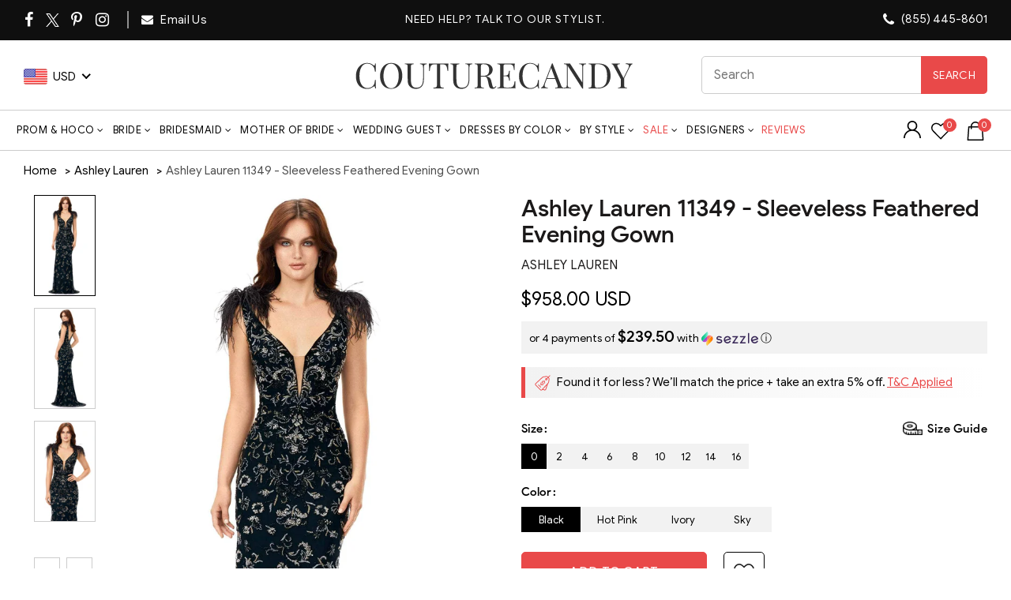

--- FILE ---
content_type: text/html; charset=utf-8
request_url: https://api.reviews.io/json-ld/product/richsnippet?sku=ashley-lauren-11349-sleeveless-feathered-evening-gown%3Basla_11349-Black-0%3Basla_11349-Black-2%3Basla_11349-Black-4%3Basla_11349-Black-6%3Basla_11349-Black-8%3Basla_11349-Black-10%3Basla_11349-Black-12%3Basla_11349-Black-14%3Basla_11349-Black-16%3Basla_11349-Black-18%3Basla_11349-Hot%20Pink-0%3Basla_11349-Hot%20Pink-2%3Basla_11349-Hot%20Pink-4%3Basla_11349-Hot%20Pink-6%3Basla_11349-Hot%20Pink-8%3Basla_11349-Hot%20Pink-10%3Basla_11349-Hot%20Pink-12%3Basla_11349-Hot%20Pink-14%3Basla_11349-Hot%20Pink-16%3Basla_11349-Hot%20Pink-18%3Basla_11349-Ivory-0%3Basla_11349-Ivory-2%3Basla_11349-Ivory-4%3Basla_11349-Ivory-6%3Basla_11349-Ivory-8%3Basla_11349-Ivory-10%3Basla_11349-Ivory-12%3Basla_11349-Ivory-14%3Basla_11349-Ivory-16%3Basla_11349-Ivory-18%3Basla_11349-Sky-0%3Basla_11349-Sky-2%3Basla_11349-Sky-4%3Basla_11349-Sky-6%3Basla_11349-Sky-8%3Basla_11349-Sky-10%3Basla_11349-Sky-12%3Basla_11349-Sky-14%3Basla_11349-Sky-16%3Basla_11349-Sky-18%3B40430284341331%3B40430284374099%3B40430284406867%3B40430284439635%3B40430284472403%3B40430284505171%3B40430284537939%3B40430284570707%3B40430284603475%3B40430284636243%3B40430284701779%3B40430284734547%3B40430284767315%3B40430284800083%3B40430284832851%3B40430284865619%3B40430284898387%3B40430284931155%3B40430284963923%3B40430284996691%3B40430285062227%3B40430285094995%3B40430285127763%3B40430285160531%3B40430285193299%3B40430285226067%3B40430285258835%3B40430285291603%3B40430285324371%3B40430285357139%3B40430285422675%3B40430285455443%3B40430285488211%3B40430285520979%3B40430285553747%3B40430285586515%3B40430285619283%3B40430285652051%3B40430285684819%3B40430285717587&store=couturecandy-com&url=https://www.couturecandy.com/products/ashley-lauren-11349-sleeveless-feathered-evening-gown&data=true
body_size: 236
content:
{
	"@context" : "http://schema.org",
	"@type" : "Product"

  			
		    ,"name" : "Ashley Lauren 11349 - Sleeveless Feathered Evening Gown 0 / Black",
		"image" : "https://cdn.shopify.com/s/files/1/0144/7018/5017/products/ashley-lauren-11349-sleeveless-feathered-evening-gown-special-occasion-dress-00-black-31687997947987.jpg?v=1747093428",
				"sku" : "asla_11349-Black-0"
		    
}


--- FILE ---
content_type: text/css
request_url: https://www.couturecandy.com/cdn/shop/t/152/assets/flits_custom.css?v=27356531398635818261769688430
body_size: -590
content:
.flits-account-page-container .flits-account-page-nav{border-radius:8px}.flits-account-page-container .flits-account-page-nav .flits-nav-tabs .flits-menu-item.flits-active:first-child,.flits-account-page-container .flits-account-page-nav .flits-nav-tabs .flits-menu-item:hover:first-child{border-radius:8px 8px 0 0}.flits-account-page-container .flits-account-page-nav .flits-nav-tabs .flits-menu-item.flits-active{border-left:4px solid!important}.flits-account-page-container .flits-account-page-nav{width:232px}.flits-order-tracking{text-decoration:underline;color:#47457a}
/*# sourceMappingURL=/cdn/shop/t/152/assets/flits_custom.css.map?v=27356531398635818261769688430 */


--- FILE ---
content_type: text/javascript
request_url: https://www.couturecandy.com/cdn/shop/t/152/assets/functions.min.js?v=150497709668617341751769689299
body_size: 19666
content:
var baselThemeModule;
!(function ($) {
    "use strict";
    baselThemeModule = (function () {
        var baselTheme = {
            popupEffect: "mfp-move-horizontal",
            shopLoadMoreBtn: ".basel-products-load-more.load-on-scroll",
            supports_html5_storage: !1,
            ajaxLinks:
                ".basel-product-categories a, .basel-products-shop-view a, .widget_product_categories a, .widget_layered_nav_filters a, .filters-area a, .shopify-pagination a, .basel-shopify-layered-nav a, .widget_product_tag_cloud a",
        };
        try {
            (baselTheme.supports_html5_storage = "sessionStorage" in window && null !== window.sessionStorage),
                window.sessionStorage.setItem("basel", "test"),
                window.sessionStorage.removeItem("basel");
        } catch (e) {
            baselTheme.supports_html5_storage = !1;
        }
        return {
            init: function () {
                this.headerBanner(),
                    this.fixedHeaders(),
                    this.verticalHeader(),
                    this.splitNavHeader(),
                    this.visibleElements(),
                    this.bannersHover(),
                    this.shopcarousel(),
                    this.inscarousel(),
                    this.instagram(),
                    this.parallax(),
                    this.googleMap(),
                    this.scrollTop(),
                    this.quickViewInit(),
                    this.quickShop(),
                    this.sidebarMenu(),
                    this.AJAXAddToCart(),
                    this.AJAXFormAddToCart(),
                    this.productImages(),
                    this.productImagesGallery(),
                    this.stickyDetails(),
                    this.mfpPopup(),
                    this.swatchesOnGrid(),
                    this.swatchesOnBGGrid(),
                    this.blogMasonry(),
                    this.blogLoadMore(),
                    this.productsLoadMore(),
                    this.productsTabs(),
                    this.productsGalaxyTabs(),
                    this.equalizeColumns(),
                    this.menuSetUp(),
                    this.menuOffsets(),
                    this.onePageMenu(),
                    this.mobileNavigation(),
                    this.simpleDropdown(),
                    this.autoloadCompare(),
                    this.wishList(),
                    this.loginWishlist(),
                    this.removeWishlist(),
                    this.compare(),
                    this.gl_save_note(),
                    this.promoPopup(),
                    this.cookiesPopup(),
                    this.productVideo(),
                    this.product360Button(),
                    this.stickyFooter(),
                    this.cartWidget(),
                    this.ajaxFilters(),
                    this.shopPageInit(),
                    this.filtersArea(),
                    this.categoriesMenu(),
                    this.searchFullScreen(),
                    this.loginTabs(),
                    this.productAccordion(),
                    this.productCompact(),
                    this.countDownTimer(),
                    this.mobileFastclick(),
                    this.nanoScroller(),
                    this.videoPoster(),
                    this.RTL(),
                    this.AJAXRemoveFromCart(),
                    this.shopifyQuantity(),
                    this.loginSidebar(),
                    $(window).resize(),
                    $("body").addClass("document-ready");
            },
            init_zoom: function () {
                var e = $(".shopify-product-gallery__image"),
                    t = !1;
                wc_single_product_params.flexslider_enabled || (e = e.first()),
                    $(e).each(function (e, a) {
                        if ($(a).find("img").attr("width") > $(".shopify-product-gallery").width()) return (t = !0), !1;
                    }),
                    t && (e.trigger("zoom.destroy"), e.zoom({ touch: !1 }));
            },
            productHover: function () {
                $(".shopify-hover-base").each(function () {
                    var t = $(this);
                    t.imagesLoaded(function () {
                        var a = t.find(".hover-content"),
                            s = a.find(".hover-content-inner"),
                            o = a.outerHeight(),
                            i = s.outerHeight() - o;
                        a.hasClass("more-description") ||
                            (i > 30
                                ? (a.addClass("more-description"),
                                  a.append('<a href="#" class="more-details-btn"><span>more</a></span>'))
                                : i > 0 && a.css("height", o + i),
                            e(t));
                    });
                }),
                    $("body").on("click", ".more-details-btn", function (t) {
                        t.preventDefault(),
                            $(this).parent().addClass("show-full-description"),
                            e($(this).parents(".shopify-hover-base"));
                    }),
                    $(window).width() < 992 &&
                        $(".shopify-hover-base").on("click", function (e) {
                            $(this).hasClass("state-hover") ||
                                (e.preventDefault(),
                                $(".state-hover").removeClass("state-hover"),
                                $(this).addClass("state-hover"));
                        });
                var e = function (e) {
                    if (!e.hasClass("product-in-carousel")) {
                        var t = e.find(".fade-in-block").outerHeight();
                        e.find(".content-product-imagin").css({ marginBottom: -t }), e.addClass("hover-ready");
                    }
                };
                $(".product-grid-item").each(function () {
                    var e = $(this);
                    e.outerWidth() < 255 || $(window).width() <= 1024
                        ? e.removeClass("hover-width-big").addClass("hover-width-small")
                        : e.removeClass("hover-width-small").addClass("hover-width-big");
                });
            },
            loginSidebar: function () {
                var e = $("body");
                $(".login-side-opener").on("click", function (e) {
                    e.preventDefault(),
                        s()
                            ? t()
                            : setTimeout(function () {
                                  a();
                              }, 10);
                }),
                    e.on("click touchstart", ".basel-close-side", function () {
                        s() && t();
                    }),
                    e.on("click", ".widget-close", function (e) {
                        e.preventDefault(), s() && t();
                    });
                var t = function () {
                        e.removeClass("basel-login-side-opened");
                    },
                    a = function () {
                        e.addClass("basel-login-side-opened");
                    },
                    s = function () {
                        return e.hasClass("basel-login-side-opened");
                    };
            },
            headerBanner: function () {
                var e = theme.basel_settings.header_banner_version,
                    t = (theme.basel_settings.close_banner_btn, theme.basel_settings.header_banner_enabled);
                if ("closed" != $.cookie("basel_tb_banner_" + e) && 0 != t) {
                    var a = $(".header-banner");
                    $("body").addClass("header-banner-display"),
                        a.on("click", ".close-header-banner", function (e) {
                            e.preventDefault(), s();
                        });
                    var s = function () {
                        $("body").removeClass("header-banner-display").addClass("header-banner-hide"),
                            $.cookie("basel_tb_banner_" + e, "closed", { expires: 60, path: "/" });
                    };
                }
            },
            videoPoster: function () {
                $(".basel-video-poster-wrapper").on("click", function () {
                    var e = $(this),
                        t = e.siblings("iframe"),
                        a = t.attr("src"),
                        s = a + "&autoplay=1";
                    a.indexOf("vimeo.com") + 1 && (s = a + "?autoplay=1"),
                        t.attr("src", s),
                        e.addClass("hidden-poster");
                });
            },
            fixedHeaders: function () {
                var e = function () {
                        var e = s.outerHeight();
                        return (
                            a.hasClass("sticky-navigation-only") && (e = s.find(".navigation-wrap").outerHeight()), e
                        );
                    },
                    t = function () {
                        o.hasClass(n) || $(".header-spacing").height(e()).css("marginBottom", 40);
                    },
                    a = $("body"),
                    s = $(".main-header"),
                    o = s,
                    i = e(),
                    n = "act-scroll",
                    r = "",
                    l = 0,
                    c = s.find(".main-nav .menu>li>a");
                if (a.hasClass("enable-sticky-header") && !a.hasClass("global-header-vertical") && 0 != s.length) {
                    var d = [
                        '<div class="sticky-header header-clone">',
                        '<div class="container">',
                        '<div class="site-logo">' + s.find(".site-logo").clone().html() + "</div>",
                        '<div class="main-nav site-navigation basel-navigation">' +
                            s.find(".main-nav").clone().html() +
                            "</div>",
                        '<div class="right-column">' + s.find(".right-column").clone().html() + "</div>",
                        "</div>",
                        "</div>",
                    ].join("");
                    if (
                        ($(".topbar-wrapp").length > 0 && (l = $(".topbar-wrapp").outerHeight()),
                        $(".header-banner").length > 0 &&
                            a.hasClass("header-banner-display") &&
                            (l += $(".header-banner").outerHeight()),
                        a.hasClass("sticky-header-real"))
                    ) {
                        var u,
                            p = $("<div/>").addClass("header-spacing");
                        /*s.before(p),*/ $(window).on("resize", t),
                            $(window).on("scroll", function (e) {
                                $(this).scrollTop() > l
                                    ? o.addClass(n)
                                    : (o.removeClass(n),
                                      clearTimeout(u),
                                      (u = setTimeout(function () {
                                          t();
                                      }, 200)));
                            });
                    } else a.hasClass("sticky-header-clone") && (s.before(d), (o = $(".sticky-header")));
                    a.hasClass("basel-header-smooth") &&
                        $(window).on("scroll", function (e) {
                            var t = (120 - $(this).scrollTop()) / 2;
                            t >= 60 ? (t = 60) : t <= 30 && (t = 30), c.css({ paddingTop: t, paddingBottom: t });
                        }),
                        a.hasClass("basel-header-overlap") || a.hasClass("sticky-navigation-only"),
                        !a.hasClass("basel-header-overlap") &&
                            a.hasClass("sticky-header-clone") &&
                            (s
                                .attr("class")
                                .split(" ")
                                .forEach(function (e) {
                                    -1 == e.indexOf("main-header") && -1 == e.indexOf("header-") && (r += " " + e);
                                }),
                            o.addClass(r),
                            $(window).on("scroll", function (e) {
                                $(this).scrollTop() > i + 30 ? o.addClass(n) : o.removeClass(n);
                            })),
                        a.addClass("sticky-header-prepared");
                }
            },
            verticalHeader: function () {
                var e = $(".header-vertical").first();
                if (!(e.length < 1)) {
                    var t,
                        a,
                        s,
                        o,
                        i,
                        n,
                        r,
                        l,
                        c,
                        d,
                        u = 0,
                        p = 0;
                    (t = $(document.body)),
                        (a = $(window)),
                        t.is(".admin-bar") && $("#wpadminbar").height(),
                        a.on("scroll", m).on("resize", function () {
                            clearTimeout(n), (n = setTimeout(f, 500));
                        }),
                        f();
                    for (var h = 1; h < 6; h++) setTimeout(f, 100 * h);
                }
                function m() {
                    var n = a.scrollTop();
                    1024 > s ||
                        ((i = e.height()),
                        (l = i + e.offset().top),
                        (o = a.height()),
                        t.height(),
                        (c = o + a.scrollTop()),
                        (d = u - n),
                        (r = i - o) > 0
                            ? n > u
                                ? (l > c && (p += d), p < -r && (p = -r))
                                : n < u
                                  ? (e.offset().top < a.scrollTop() && (p += d), p >= 0 && (p = 0))
                                  : (l < c && (p = o - i), p >= 0 && (p = 0))
                            : (p = 0),
                        e.css({ top: p }),
                        (u = n));
                }
                function f() {
                    1024 > (s = a.width()) && e.removeAttr("style"), m();
                }
            },
            splitNavHeader: function () {
                var e = $(".header-split");
                if (!(e.length <= 0)) {
                    var t,
                        a = e.find(".main-nav"),
                        s = a.find(".menu > li"),
                        o = s.length,
                        i = $("body").hasClass("rtl"),
                        n = parseInt(o / 2 + 0.5 * i - 0.5),
                        r = s.eq(n),
                        l = e.find(".site-logo .basel-logo-wrap > a"),
                        c = 0,
                        d = i ? "marginLeft" : "marginRight",
                        u = 0,
                        p = function () {
                            (t = l.outerWidth()), (c = 5), (u = 0);
                            for (var e = o - 1; e >= 0; e--) {
                                var p = s.eq(e).outerWidth();
                                e > n ? (u += p) : (c += p);
                            }
                            var h = c - u;
                            i
                                ? c > u
                                    ? a.find(".menu > li:first-child").css("marginRight", -h)
                                    : a.find(".menu > li:last-child").css("marginLeft", h + 5)
                                : c > u
                                  ? a.find(".menu > li:last-child").css("marginRight", h + 5)
                                  : a.find(".menu > li:first-child").css("marginLeft", -h),
                                r.css(d, t);
                        };
                    l.imagesLoaded(function () {
                        p(), e.addClass("menu-calculated");
                    }),
                        $(window).on("resize", p);
                }
            },
            counterShortcode: function (e) {
                "done" != e.attr("data-state") &&
                    e.text() == e.data("final") &&
                    e.prop("Counter", 0).animate(
                        { Counter: e.text() },
                        {
                            duration: 3e3,
                            easing: "swing",
                            step: function (t) {
                                t >= e.data("final") && e.attr("data-state", "done"), e.text(Math.ceil(t));
                            },
                        }
                    );
            },
            visibleElements: function () {
                $(".basel-counter .counter-value").each(function () {
                    $(this).waypoint(
                        function () {
                            baselThemeModule.counterShortcode($(this));
                        },
                        { offset: "100%" }
                    );
                });
            },
            compare: function () {
                var e = $("body");
                $("a.compare"),
                    e.on("click", "a.compare", function () {
                        $(this).addClass("loading");
                        var t = $(this),
                            a = t.data("pid"),
                            s = $("#compare-content"),
                            o = gl_Currency.cookie.tearead("tea-compare");
                        if (
                            (o = null != o ? o.split(",") : new Array()).indexOf(a) < 0 &&
                            !1 === $(this).hasClass("added")
                        ) {
                            o.push(a);
                            var i = o.join(",");
                            "," == i.substring(0, 1) && (i = i.substring(1)),
                                gl_Currency.cookie.teawrite("tea-compare", i);
                        }
                        !1 === $(this).hasClass("added") || 0 === $.trim($("#compare-content").html()).length
                            ? (s.html(" "),
                              $.ajax({
                                  url: "/pages/compare/" + o,
                                  dataType: "html",
                                  type: "GET",
                                  success: function (e) {
                                      s.html(e);
                                  },
                                  error: function (e) {
                                      console.log("ajax error");
                                  },
                                  complete: function () {
                                      t.removeClass("loading"),
                                          e.addClass("compare-opened"),
                                          $('[data-pid="' + a + '"]')
                                              .addClass("added")
                                              .html(
                                                  '<span class="basel-tooltip-label">' +
                                                      theme.strings.added_label +
                                                      "</span>" +
                                                      theme.strings.added_label
                                              ),
                                          baselThemeModule.gl_currency();
                                  },
                              }))
                            : (t.removeClass("loading"), e.addClass("compare-opened"), baselThemeModule.gl_currency()),
                            $(".compare").colorbox({ inline: !0, title: !1, width: "90%", height: "90%" }),
                            $(window).resize(function () {
                                $(".compare").colorbox.resize({ title: !1, width: "90%", height: "90%" });
                            });
                    }),
                    e.on("click", "#cboxClose, #cboxOverlay", function () {
                        e.removeClass("compare-opened");
                    }),
                    e.bind("keydown.cbox_close", function (t) {
                        27 === t.keyCode && (t.preventDefault(), e.removeClass("compare-opened"));
                    }),
                    e.on("click", "#compare-content .product-remove", function (e) {
                        e.preventDefault();
                        var t = $(this).attr("data-rev"),
                            a = $("#compare-content");
                        $('[data-pid="' + t + '"]')
                            .removeClass("added")
                            .html(
                                '<span class="basel-tooltip-label">' +
                                    theme.strings.compare +
                                    "</span>" +
                                    theme.strings.compare
                            );
                        var s = decodeURI(gl_Currency.cookie.tearead("tea-compare"));
                        null != s && (s = s.split(",")),
                            (s = jQuery.grep(s, function (e) {
                                return e != t;
                            })),
                            (s = $.trim(s)),
                            gl_Currency.cookie.teawrite("tea-compare", s),
                            $(".gl_" + t).remove(),
                            0 === s.length &&
                                a
                                    .find("tbody")
                                    .html('<tr class="no-products odd"><td>' + theme.strings.no_compare + "</td></tr>");
                    });
            },
            promoPopup: function () {
                var e = theme.basel_settings.promo_version;
                if (
                    !(
                        "yes" != theme.basel_settings.enable_popup ||
                        ("yes" == theme.basel_settings.promo_popup_hide_mobile && $(window).width() < 768)
                    )
                ) {
                    console.log("init popup"), $(".nathan-promo-popup");
                    var t = !1,
                        a = $.cookie("basel_shown_pages");
                    if ((a || (a = 0), a < theme.basel_settings.popup_pages))
                        return a++, $.cookie("basel_shown_pages", a, { expires: 7, path: "/" }), !1;
                    var s = function () {
                        $(".nathan-promo-popup").length > 0 &&
                            $.magnificPopup.open({
                                items: { src: ".nathan-promo-popup" },
                                type: "inline",
                                removalDelay: 400,
                                callbacks: {
                                    beforeOpen: function () {
                                        this.st.mainClass = "basel-popup-effect";
                                    },
                                    open: function () {},
                                    close: function () {
                                        $.cookie("basel_popup_" + e, "shown", { expires: 7, path: "/" });
                                    },
                                },
                            });
                    };
                    "shown" != $.cookie("basel_popup_" + e) &&
                        ("scroll" == theme.basel_settings.popup_event
                            ? $(window).scroll(function () {
                                  if (t) return !1;
                                  $(document).scrollTop() >= theme.basel_settings.popup_scroll && (s(), (t = !0));
                              })
                            : setTimeout(function () {
                                  s();
                              }, theme.basel_settings.popup_delay)),
                        $(".basel-open-popup").on("click", function () {
                            s();
                        });
                }
            },
            productVideo: function () {
                $(".product-video-button a").magnificPopup({
                    type: "iframe",
                    mainClass: "mfp-fade",
                    removalDelay: 160,
                    preloader: !1,
                    disableOn: !1,
                    fixedContentPos: !1,
                });
            },
            product360Button: function () {
                $(".product-360-button a").magnificPopup({
                    type: "inline",
                    mainClass: "mfp-fade",
                    removalDelay: 160,
                    disableOn: !1,
                    preloader: !1,
                    fixedContentPos: !1,
                    callbacks: {
                        open: function () {
                            $(window).resize();
                        },
                    },
                });
            },
            cookiesPopup: function () {
                var e = theme.basel_settings.cookies_version;
                if (!("accepted" == $.cookie("basel_cookies_" + e) || $(".basel-cookies-popup").length < 1)) {
                    var t = $(".basel-cookies-popup");
                    setTimeout(function () {
                        t.addClass("popup-display"),
                            t.on("click", ".cookies-accept-btn", function (e) {
                                e.preventDefault(), a();
                            });
                    }, 2500);
                    var a = function () {
                        t.removeClass("popup-display").addClass("popup-hide"),
                            $.cookie("basel_cookies_" + e, "accepted", { expires: 60, path: "/" });
                    };
                }
            },
            googleMap: function () {
                var e = $(".google-map-container-with-content");
                $(window).resize(function () {
                    e.css({ height: e.find(".basel-google-map.with-content").outerHeight() });
                });
            },
            menuSetUp: function () {
                var e = $(".basel-navigation").find("ul.menu"),
                    t = e.find(" > li"),
                    a = "item-menu-opened";
                t.has(".sub-menu-dropdown").addClass("menu-item-has-children"),
                    e.on("click", " > .item-event-click.menu-item-has-children > a", function (e) {
                        e.preventDefault(),
                            $(this).parent().hasClass(a) || $("." + a).removeClass(a),
                            $(this).parent().toggleClass(a);
                    }),
                    $(document).click(function (t) {
                        var s = t.target;
                        if (
                            $("." + a).length > 0 &&
                            !$(s).is(".item-event-hover") &&
                            !$(s).parents().is(".item-event-hover") &&
                            !$(s)
                                .parents()
                                .is("." + a)
                        )
                            return e.find("." + a).removeClass(a), !1;
                    }),
                    $(window).on("resize", function () {
                        $(window).width() <= 1024
                            ? e.find(" > .item-event-hover").each(function () {
                                  $(this)
                                      .data("original-event", "hover")
                                      .removeClass("item-event-hover")
                                      .addClass("item-event-click");
                              })
                            : e.find(" > .item-event-click").each(function () {
                                  "hover" == $(this).data("original-event") &&
                                      $(this).removeClass("item-event-click").addClass("item-event-hover");
                              });
                    });
            },
            menuOffsets: function () {
                var e = $(window),
                    t = $(".main-header"),
                    a = $(".main-nav").find("ul.menu"),
                    s = a.find(" > li.menu-item-design-sized");
                a.on("hover", " > li", function (e) {
                    o($(this));
                });
                var o = function (a) {
                    var s = a.find(" > .sub-menu-dropdown"),
                        o = $(".website-wrapper");
                    s.attr("style", "");
                    var i = s.outerWidth(),
                        n = s.offset(),
                        r = e.width(),
                        l = o.outerWidth() + o.offset().left,
                        c = $("body").hasClass("wrapper-boxed") || $("body").hasClass("wrapper-boxed-small") ? l : r;
                    if (i && n) {
                        if (
                            $("body").hasClass("rtl") &&
                            n.left <= 0 &&
                            a.hasClass("menu-item-design-sized") &&
                            !t.hasClass("header-vertical")
                        ) {
                            var d = -n.left;
                            s.css({ right: -d - 10 }), a.attr("class").split(" ").join("."), a.width();
                        } else if (
                            n.left + i >= c &&
                            a.hasClass("menu-item-design-sized") &&
                            !t.hasClass("header-vertical")
                        ) {
                            var u = n.left + i - c;
                            s.css({ left: -u - 10 }), a.attr("class").split(" ").join("."), a.width();
                        }
                        if (t.hasClass("header-vertical")) {
                            var p = s.offset().top + s.outerHeight(),
                                h = e.scrollTop() + e.outerHeight();
                            p > h && s.css({ top: h - p - 10 });
                        }
                    }
                };
                s.each(function () {
                    o($(this)), $(this).addClass("with-offsets");
                });
            },
            onePageMenu: function () {
                var e = function (e) {
                        var a = $(".vc_row#" + e);
                        if (!(a.length < 1)) {
                            var s = a.offset().top;
                            $("html, body")
                                .stop()
                                .animate({ scrollTop: s - 150 }, 800, function () {
                                    t(e);
                                });
                        }
                    },
                    t = function (e) {
                        $(".onepage-link").each(function () {
                            $(this).find("> a").attr("href").split("#")[1] == e &&
                                ($(".onepage-link").removeClass("current-menu-item"),
                                $(this).addClass("current-menu-item"));
                        });
                    };
                if (
                    ($("body").on("click", ".onepage-link > a", function (t) {
                        var a = $(this).attr("href").split("#")[1];
                        $(".gl_row#" + a).length < 1 ||
                            (t.preventDefault(), e(a), $(".basel-close-side").trigger("click"));
                    }),
                    $(".onepage-link").length > 0)
                ) {
                    $(".entry-content > .gl_row").waypoint(
                        function () {
                            var e = $(this).attr("id");
                            t(e);
                        },
                        { offset: 0 }
                    ),
                        $(".onepage-link").removeClass("current-menu-item");
                    var a = window.location.hash.split("#")[1];
                    window.location.hash.length > 1 &&
                        setTimeout(function () {
                            e(a);
                        }, 500);
                }
            },
            mobileNavigation: function () {
                var e = $("body"),
                    t = $(".mobile-nav"),
                    a = $(".website-wrapper"),
                    s = $(".mobile-nav .site-mobile-menu .menu-item-has-children");
                function o() {
                    e.removeClass("act-mobile-menu"), a.removeClass("left-wrapp");
                }
                $(".icon-sub-menu"),
                    s.append('<span class="icon-sub-menu"></span>'),
                    t.on("click", ".icon-sub-menu", function (e) {
                        e.preventDefault();
                        var t = $(this).closest("li");
                        $(this).parent().hasClass("opener-page")
                            ? ($(this).parent().removeClass("opener-page").find("> ul").slideUp(200),
                              $(this)
                                  .parent()
                                  .removeClass("opener-page")
                                  .find(">.sub-menu-dropdown >.container > ul")
                                  .removeClass("ul_open_outer")
                                  .slideUp(200),
                              $(this).parent().find("> .icon-sub-menu").removeClass("up-icon"))
                            : t.parents(".opener-page").length
                              ? ($(
                                    ".opener-page .sub-menu-dropdown .container ul li.opener-page .sub-menu-dropdown .sub-menu"
                                ).slideUp(200),
                                $(".opener-page .sub-menu-dropdown .container ul li .icon-sub-menu").removeClass(
                                    "up-icon"
                                ),
                                $(this).parent().addClass("opener-page").find("> ul").slideDown(200),
                                $(this)
                                    .parent()
                                    .addClass("opener-page")
                                    .find(">.sub-menu-dropdown >.container > ul")
                                    .addClass("ul_open")
                                    .slideDown(200),
                                $(this).parent().find("> .icon-sub-menu").addClass("up-icon"))
                              : ($("#menu-mobile-nav .icon-sub-menu").removeClass("up-icon"),
                                $("#menu-mobile-nav li").removeClass("opener-page"),
                                $("#menu-mobile-nav .sub-menu-dropdown >.container > ul").slideUp(200),
                                $(this).parent().addClass("opener-page").find("> ul").slideDown(200),
                                $(this)
                                    .parent()
                                    .addClass("opener-page")
                                    .find(">.sub-menu-dropdown >.container > ul")
                                    .addClass("ul_open_outer")
                                    .slideDown(200),
                                $(this).parent().find("> .icon-sub-menu").addClass("up-icon"));
                    }),
                    $("#menu-mobile-nav li:nth-child(10) ul li").on("click", ".icon-sub-menu", function (e) {
                        $("#shopify-section-gl_mobile_menu").animate({ scrollTop: $(this).offset().top });
                    }),
                    e.on("click", ".mobile-nav-icon", function () {
                        e.hasClass("act-mobile-menu") ? o() : (e.addClass("act-mobile-menu"), a.addClass("left-wrapp"));
                    }),
                    e.on("click touchstart", ".basel-close-side", function () {
                        o();
                    });
            },
            simpleDropdown: function () {
                $(".input-dropdown-inner").each(function () {
                    var e = $(this),
                        t = e.find("> a"),
                        a = e.find("> input"),
                        s = e.find("> ul");
                    function o() {
                        e.removeClass("dd-shown"), s.slideUp(100);
                    }
                    $(document).click(function (t) {
                        var a = t.target;
                        if (
                            e.hasClass("dd-shown") &&
                            !$(a).is(".input-dropdown-inner") &&
                            !$(a).parents().is(".input-dropdown-inner")
                        )
                            return o(), !1;
                    }),
                        t.on("click", function (t) {
                            return (
                                t.preventDefault(),
                                e.hasClass("dd-shown")
                                    ? o()
                                    : ($(".input-dropdown-inner.dd-shown > ul").slideUp(100),
                                      $(".input-dropdown-inner.dd-shown").removeClass("dd-shown"),
                                      e.addClass("dd-shown"),
                                      s.slideDown(100)),
                                !1
                            );
                        }),
                        s.on("click", "a", function (e) {
                            e.preventDefault();
                            var i = $(this).data("val"),
                                n = $(this).text();
                            s.find(".current-item").removeClass("current-item"),
                                $(this).parent().addClass("current-item"),
                                0 != i ? s.find("li:first-child").show() : 0 == i && s.find("li:first-child").hide(),
                                $(this)
                                    .closest("form.has-categories-dropdown")
                                    .attr("action", "/search/collections/" + i),
                                t.text(n),
                                a.val(i),
                                o();
                        });
                });
            },
            equalizeColumns: function () {
                ($.fn.basel_equlize = function (e) {
                    var t = $.extend({ child: "" }, e),
                        a = this;
                    "" != t.child && (a = this.find(t.child));
                    var s = function () {
                        var e = 0;
                        a.each(function () {
                            $(this).attr("style", ""), $(this).outerHeight() > e && (e = $(this).outerHeight());
                        }),
                            a.each(function () {
                                $(this).css({ height: e + "px" });
                            });
                    };
                    $(window).bind("resize", function () {
                        s();
                    }),
                        setTimeout(function () {
                            s();
                        }, 200),
                        setTimeout(function () {
                            s();
                        }, 500),
                        setTimeout(function () {
                            s();
                        }, 800);
                }),
                    $(".equal-columns").each(function () {
                        $(this).basel_equlize({ child: " [class*=col-] .product-element-top" });
                    });
            },
            blogMasonry: function () {
                if (void 0 !== $.fn.isotope && void 0 !== $.fn.imagesLoaded) {
                    var e = $(".masonry-container");
                    e.imagesLoaded(function () {
                        e.isotope({
                            gutter: 0,
                            isOriginLeft: !$("body").hasClass("rtl"),
                            itemSelector: ".blog-design-masonry, .blog-design-mask, .masonry-item",
                        });
                    }),
                        $(".masonry-filter").on("click", "a", function (t) {
                            t.preventDefault(),
                                $(".masonry-filter").find(".filter-active").removeClass("filter-active"),
                                $(this).addClass("filter-active");
                            var a = $(this).attr("data-filter");
                            e.isotope({ filter: a });
                        });
                }
            },
            blogLoadMore: function () {
                $(".basel-blog-load-more").on("click", function (e) {
                    e.preventDefault();
                    var t = $(this),
                        a = t.parent().siblings(".basel-blog-holder"),
                        s = $(this).attr("href");
                    t.addClass("loading"),
                        $.ajax({
                            url: s,
                            dataType: "html",
                            type: "GET",
                            success: function (e) {
                                var s = (e = jQuery(e)).find("#tea_data_blog").html(),
                                    o = e.find("#tea_data_arrow").attr("data-status"),
                                    i = e.find("#tea_section_next").attr("href"),
                                    n = $(s);
                                a.hasClass("masonry-container")
                                    ? (a.append(n).isotope("appended", n),
                                      a.imagesLoaded().progress(function () {
                                          a.isotope("layout");
                                      }))
                                    : a.append(s),
                                    "have-posts" == o ? t.attr("href", i) : t.hide();
                            },
                            error: function (e) {
                                console.log("ajax error");
                            },
                            complete: function () {
                                t.removeClass("loading");
                            },
                        });
                });
            },
            productsLoadMore: function () {
                var e,
                    t = !1;
                $(".basel-products-element").each(function () {
                    var s = $(this),
                        o = s.find(".basel-products-holder");
                    if (o.hasClass("pagination-arrows") || o.hasClass("pagination-more-btn")) {
                        s.on("recalc", function () {
                            f();
                        }),
                            o.hasClass("pagination-arrows") &&
                                $(window).resize(function () {
                                    f();
                                });
                        var i,
                            n,
                            r,
                            l,
                            c,
                            d,
                            u,
                            p,
                            h,
                            m,
                            f = function () {
                                var e = o.outerHeight();
                                s.stop().css({ height: e });
                            },
                            g = $("body"),
                            v = s.find(".products-footer"),
                            b = v.find(".basel-products-load-prev"),
                            w = v.find(".basel-products-load-next"),
                            y = s.find(".basel-products-loader");
                        g.hasClass("rtl") && ((b = w), (w = v.find(".basel-products-load-prev"))),
                            $(window).scroll(function () {
                                (h = $(window).height() / 2),
                                    (m = $(window).outerWidth(!0) + 17),
                                    (u = s.outerWidth(!0) + 10),
                                    (i = $(window).scrollTop()),
                                    (n = s.offset().top - h),
                                    (r = s.offset().left - 50),
                                    (l = r + u + 50),
                                    (p = b.outerHeight()),
                                    (d = s.height() - 50 - p),
                                    (c = n + d),
                                    ((m <= 1047 && m >= 992) || (m <= 825 && m >= 768)) && ((r += 18), (l -= 18)),
                                    (m < 768 ||
                                        g.hasClass("wrapper-boxed") ||
                                        g.hasClass("wrapper-boxed-small") ||
                                        $(".main-header").hasClass("header-vertical")) &&
                                        ((r += 51), (l -= 51)),
                                    b.css({ left: r + "px" }),
                                    w.css({ left: l + "px" }),
                                    i < n || i > c
                                        ? (v.removeClass("show-arrow"), y.addClass("hidden-loader"))
                                        : (v.addClass("show-arrow"), y.removeClass("hidden-loader"));
                            }),
                            s.find(".basel-products-load-prev, .basel-products-load-next").on("click", function (s) {
                                if ((s.preventDefault(), !t)) {
                                    (t = !0), clearInterval(e);
                                    var o = $(this),
                                        i = o.parent().siblings(".basel-products-holder"),
                                        n = o.parent().find(".basel-products-load-next"),
                                        r = o.parent().find(".basel-products-load-prev"),
                                        l = $(this).attr("href");
                                    a(i, l, o, function (t) {
                                        var a = (t = jQuery(t)).find("#tea_data_products").html(),
                                            s = t.find("#tea_section_previous").attr("href"),
                                            o = t.find("#tea_section_previous").attr("class"),
                                            l = t.find("#tea_section_next").attr("href"),
                                            c = t.find("#tea_section_next").attr("class");
                                        i.addClass("basel-animated-products").html(a),
                                            r.attr({ href: s, class: o }),
                                            n.attr({ href: l, class: c }),
                                            i.imagesLoaded().progress(function () {
                                                i.parent().trigger("recalc");
                                            }),
                                            $(window).width() < 768 &&
                                                $("html, body")
                                                    .stop()
                                                    .animate({ scrollTop: i.offset().top - 150 }, 400);
                                        var d = 0;
                                        e = setInterval(function () {
                                            i.find(".product-grid-item").eq(d).addClass("basel-animated"), d++;
                                        }, 100);
                                    });
                                }
                            });
                    }
                }),
                    baselThemeModule.clickOnScrollButton(baselTheme.shopLoadMoreBtn, !1),
                    $(document)
                        .off("click", ".basel-products-load-more")
                        .on("click", ".basel-products-load-more", function (e) {
                            if ((e.preventDefault(), !t)) {
                                t = !0;
                                var o = $(this),
                                    i = o.parent().siblings(".basel-products-holder"),
                                    n = $(this).attr("href");
                                a(i, n, o, function (e) {
                                    var t = (e = jQuery(e)).find("#tea_data_products").html(),
                                        a = e.find("#shopify_result_count").html(),
                                        n = e.find("#tea_data_arrow").attr("data-status"),
                                        r = e.find("#tea_section_next").attr("href");
                                    i.hasClass("grid-masonry") ? s(i, t) : i.append(t),
                                        $(".shopify-result-count").length > 0 && $(".shopify-result-count").text(a),
                                        i.imagesLoaded().progress(function () {
                                            baselThemeModule.clickOnScrollButton(baselTheme.shopLoadMoreBtn, !0);
                                        }),
                                        "have-posts" == n ? o.attr("href", r) : o.hide().remove();
                                });
                            }
                        });
                var a = function (e, a, s, o) {
                        e.addClass("loading").parent().addClass("element-loading"),
                            s.addClass("loading"),
                            $.ajax({
                                dataType: "html",
                                type: "GET",
                                url: a,
                                success: function (e) {
                                    o(e);
                                },
                                error: function (e) {
                                    console.log("ajax error");
                                },
                                complete: function () {
                                    baselThemeModule.countDownTimer(),
                                        baselThemeModule.gl_productreviews(),
                                        baselThemeModule.autoloadCompare(),
                                        e.removeClass("loading").parent().removeClass("element-loading"),
                                        s.removeClass("loading"),
                                        e.hasClass("equal-columns") &&
                                            e.basel_equlize({ child: "> [class*=col-] .product-element-top" }),
                                        baselThemeModule.gl_currency(),
                                        (t = !1);
                                },
                            });
                    },
                    s = function (e, t) {
                        (t = $(t)),
                            e.append(t).isotope("appended", t),
                            e.isotope("layout"),
                            setTimeout(function () {
                                e.isotope("layout");
                            }, 100),
                            e.imagesLoaded().progress(function () {
                                e.isotope("layout");
                            });
                    };
            },
            clickOnScrollButton: function (e, t) {
                if ("function" == typeof $.waypoints) {
                    var a = $(e);
                    t && a.waypoint("destroy"),
                        a.waypoint(
                            function () {
                                a.trigger("click");
                            },
                            { offset: "100%" }
                        );
                }
            },
            productsGalaxyTabs: function () {
                $("body").on("click", "ul.gl_tta-tabs-list li a, ul.tabs li a", function (e) {
                    e.preventDefault();
                    var t = $(this),
                        a = t.closest(".tab-collection, .shopify-tabs");
                    a.find("ul.gl_tta-tabs-list, ul.tabs").find("li").removeClass("gl_active"),
                        a.find(".gl_tta-panel, .panel:not(.panel .panel)").removeClass("gl_active"),
                        t.closest("li").addClass("gl_active"),
                        a.find(t.attr("href")).addClass("gl_active");
                });
            },
            productsTabs: function () {
                $(".basel-products-tabs").each(function () {
                    var t = $(this),
                        a = t.find(".basel-tab-content"),
                        s = t.find(".products_nt_ajax"),
                        o = [];
                    console.log(s),
                        console.log($(s).length),
                        t.find(".products-tabs-title li").on("click", function (t) {
                            t.preventDefault();
                            var s = $(this),
                                i = s.data("atts"),
                                n = s.index();
                            e(i, n, a, s, o, function (e) {
                                a.html(e), baselThemeModule.shopMasonry(), baselThemeModule.productsLoadMore();
                            });
                        });
                    var i = t.find(".tabs-navigation-wrapper"),
                        n = i.find("ul");
                    i.on("click", ".open-title-menu", function () {
                        var e = $(this);
                        n.hasClass("list-shown")
                            ? (e.removeClass("toggle-active"), n.removeClass("list-shown"))
                            : (e.addClass("toggle-active"),
                              n.addClass("list-shown"),
                              setTimeout(function () {
                                  $("body").one("click", function (t) {
                                      var a = t.target;
                                      if (
                                          !$(a).is(".tabs-navigation-wrapper") &&
                                          !$(a).parents().is(".tabs-navigation-wrapper")
                                      )
                                          return e.removeClass("toggle-active"), n.removeClass("list-shown"), !1;
                                  });
                              }, 10));
                    }).on("click", "li", function () {
                        var e = i.find(".open-title-menu"),
                            t = $(this).text();
                        n.hasClass("list-shown") &&
                            (e.removeClass("toggle-active").text(t), n.removeClass("list-shown"));
                    });
                });
                var e = function (e, t, a, s, o, i) {
                    s.parent().find(".active-tab-title").removeClass("active-tab-title"),
                        s.addClass("active-tab-title"),
                        a.addClass("loading").parent().addClass("element-loading"),
                        s.addClass("loading"),
                        $.ajax({
                            dataType: "html",
                            type: "GET",
                            url: e,
                            success: function (e) {
                                i(e);
                            },
                            error: function (e) {
                                console.log("ajax error");
                            },
                            complete: function () {
                                $(".products_nt_ajax").hasClass("equal-columns") &&
                                    $(".products_nt_ajax.equal-columns").basel_equlize({
                                        child: " [class*=col-] .product-element-top",
                                    }),
                                    baselThemeModule.countDownTimer(),
                                    baselThemeModule.gl_productreviews(),
                                    baselThemeModule.autoloadCompare(),
                                    a.removeClass("loading").parent().removeClass("element-loading"),
                                    s.removeClass("loading"),
                                    baselThemeModule.gl_currency();
                            },
                        });
                };
            },
            shopMasonry: function () {
                if (void 0 !== $.fn.isotope && void 0 !== $.fn.imagesLoaded) {
                    var e = $(".elements-grid.grid-masonry");
                    e.imagesLoaded(function () {
                        e.isotope({
                            isOriginLeft: !$("body").hasClass("rtl"),
                            itemSelector: ".category-grid-item, .product-grid-item",
                        });
                    }),
                        $(window).resize(function () {
                            $(".categories-masonry").each(function (e) {
                                var t = $(this),
                                    a = t.hasClass("categories-style-masonry")
                                        ? ".category-grid-item"
                                        : ".col-md-3.category-grid-item";
                                t.imagesLoaded(function () {
                                    t.isotope({
                                        resizable: !1,
                                        isOriginLeft: !$("body").hasClass("rtl"),
                                        layoutMode: "packery",
                                        packery: { gutter: 0, columnWidth: a },
                                        itemSelector: ".category-grid-item",
                                    });
                                });
                            });
                        });
                }
            },
            collectionMasonry: function () {
                if (void 0 !== $.fn.isotope && void 0 !== $.fn.imagesLoaded) {
                    var e = $(".elements-grid.grid-masonry");
                    e.imagesLoaded(function () {
                        e.isotope({
                            isOriginLeft: !$("body").hasClass("rtl"),
                            itemSelector: ".category-grid-item, .product-grid-item",
                            layoutMode: "fitRows",
                        });
                    });
                }
            },
            shopcarousel: function () {
                void 0 !== $.fn.owlCarousel &&
                    void 0 !== $.fn.imagesLoaded &&
                    $(".gl_carousel_data").each(function (e) {
                        var t = $(this).data("items"),
                            a = $(this).data("nav"),
                            s = $(this).data("dots"),
                            o = ($(this).data("medium"), $(this).data("small")),
                            i = $(this).data("time"),
                            n = $(this).data("loop"),
                            r = $(this).data("autoplay"),
                            l = $(this).data("autoheight"),
                            c = {
                                rtl: $("body").hasClass("rtl"),
                                items: t,
                                responsive: {
                                    979: { items: t },
                                    768: { items: 2 },
                                    479: { items: 2 },
                                    0: { items: void 0 === o ? 1 : o },
                                },
                                autoplay: r,
                                autoplayTimeout: i,
                                dots: s,
                                nav: a,
                                autoHeight: void 0 !== l && l,
                                slideBy: "page",
                                navText: !1,
                                loop: n,
                                onRefreshed: function () {
                                    $(window).resize();
                                },
                            };
                        $(this).owlCarousel(c);
                    });
            },
            instagram: function () {
                $(".gl_instagram").each(function (e) {
                    var t = $(this).data("username"),
                        a = $(this).data("limit"),
                        s = $(this).data("target"),
                        o = ($(this).data("size"), $(this).find(".instagram-pics"));
                    $.ajax({
                        url: "https://api.teathemes.net/instagram?username=" + t,
                        dataType: "json",
                        type: "GET",
                        success: function (e) {
                            var i = "",
                                n = e.entry_data.ProfilePage[0].user.media.nodes;
                            $.each(n, function (e, o) {
                                if (e >= a) return 0;
                                var n = o.thumbnail_resources[0].src,
                                    r = o.thumbnail_resources[1].src,
                                    l = o.thumbnail_resources[2].src,
                                    c = o.thumbnail_resources[3].src,
                                    d = o.thumbnail_resources[4].src;
                                i +=
                                    '<li><a href="//instagram.com/p/' +
                                    o.code +
                                    '" target="' +
                                    s +
                                    '"></a><div class="wrapp-pics"><img src="' +
                                    n +
                                    '" data-src="' +
                                    n +
                                    '" data-sizes="auto" data-srcset="' +
                                    n +
                                    " 150w," +
                                    r +
                                    " 240w," +
                                    l +
                                    " 320w," +
                                    c +
                                    " 480w," +
                                    d +
                                    ' 640w" class="w__100 lazyload" alt="' +
                                    t +
                                    '"><div class="jas-wrap-lazy"></div><div class="hover-mask"></div></div></li>';
                            }),
                                o.html(i);
                        },
                        error: function (e) {
                            console.log("ajax error");
                        },
                        complete: function () {
                            baselThemeModule.ntInscarousel();
                        },
                    });
                });
            },
            inscarousel: function () {
                void 0 !== $.fn.owlCarousel &&
                    void 0 !== $.fn.imagesLoaded &&
                    $(".ins-owl-carousel").each(function (e) {
                        var t = $(this).data("items"),
                            a = $(this).data("nav"),
                            s = $(this).data("dots"),
                            o = ($(this).data("medium"), $(this).data("small"), $(this).data("exsmall")),
                            i = $(this).data("time"),
                            n = $(this).data("loop"),
                            r = $(this).data("autoplay"),
                            l = {
                                rtl: $("body").hasClass("rtl"),
                                items: t,
                                responsive: {
                                    979: { items: t },
                                    768: { items: 2 },
                                    479: { items: 2 },
                                    0: { items: o },
                                },
                                autoplay: r,
                                autoplayTimeout: i,
                                dots: s,
                                nav: a,
                                autoHeight: !0,
                                slideBy: "page",
                                navText: !1,
                                loop: n,
                                onRefreshed: function () {
                                    $(window).resize();
                                },
                            };
                        $(this).owlCarousel(l);
                    });
            },
            ntInscarousel: function () {
                void 0 !== $.fn.owlCarousel &&
                    void 0 !== $.fn.imagesLoaded &&
                    $(".nt-ins-owl-carousel").each(function (e) {
                        var t = $(this).data("items"),
                            a = $(this).data("nav"),
                            s = $(this).data("dots"),
                            o = $(this).data("medium"),
                            i = $(this).data("small"),
                            n = $(this).data("exsmall"),
                            r = $(this).data("time"),
                            l = $(this).data("loop"),
                            c = $(this).data("autoplay"),
                            d = {
                                rtl: $("body").hasClass("rtl"),
                                items: t,
                                responsive: {
                                    979: { items: t },
                                    768: { items: o },
                                    479: { items: i },
                                    0: { items: n },
                                },
                                autoplay: c,
                                autoplayTimeout: r,
                                dots: s,
                                nav: a,
                                autoHeight: !1,
                                slideBy: "page",
                                navText: !1,
                                loop: l,
                                onRefreshed: function () {
                                    $(window).resize();
                                },
                            };
                        $(this).addClass("owl-carousel"), $(this).owlCarousel(d);
                    });
            },
            sidebarMenu: function () {
                var e = $(".widget_nav_mega_menu").height(),
                    t = $(".categories-menu-dropdown").height(),
                    a = $(
                        ".widget_nav_mega_menu ul > li.menu-item-design-sized > .sub-menu-dropdown, .widget_nav_mega_menu ul > li.menu-item-design-full-width > .sub-menu-dropdown"
                    ),
                    s = $(
                        ".categories-menu-dropdown ul > li.menu-item-design-sized > .sub-menu-dropdown, .categories-menu-dropdown ul > li.menu-item-design-full-width > .sub-menu-dropdown"
                    );
                a.css("min-height", e + "px"), s.css("min-height", t + "px");
            },
            productImages: function () {
                var e = $(".shopify-product-gallery"),
                    t = $(".shopify-product-gallery__wrapper"),
                    a = e.find(".thumbnails"),
                    s = $(".photoswipe-images"),
                    o = ".basel-show-product-gallery";
                a.addClass("thumbnails-ready"),
                    e.hasClass("image-action-popup") && (o += ", .shopify-product-gallery__image a"),
                    e.on("click", ".shopify-product-gallery__image a", function (e) {
                        e.preventDefault();
                    }),
                    e.on("click", o, function (e) {
                        e.preventDefault(), $(this).attr("href");
                        var t = r();
                        i(n(e), t);
                    }),
                    a.on("click", ".image-link", function (e) {
                        e.preventDefault();
                    }),
                    s.each(function () {
                        var e = $(this);
                        e.on("click", "a", function (t) {
                            t.preventDefault();
                            var a = $(t.currentTarget).data("index") - 1,
                                s = l(e, []);
                            i(a, s);
                        });
                    });
                var i = function (e, t) {
                        var a = document.querySelectorAll(".pswp")[0];
                        $("body").hasClass("rtl") && ((e = t.length - e - 1), (t = t.reverse())),
                            new PhotoSwipe(a, PhotoSwipeUI_Default, t, {
                                index: e,
                                getThumbBoundsFn: function (e) {},
                            }).init();
                    },
                    n = function (e) {
                        return t.hasClass("owl-carousel")
                            ? t.find(".owl-item.active").index()
                            : $(e.currentTarget).parent().index();
                    },
                    r = function () {
                        var e = [];
                        return (
                            t.find("figure a img").each(function () {
                                var t = $(this).data("large_image"),
                                    a = $(this).data("large_image_width"),
                                    s = $(this).data("large_image_height"),
                                    o = $(this).attr("title");
                                e.push({ src: t, w: a, h: s, title: "yes" == theme.product_images_captions && o });
                            }),
                            e
                        );
                    },
                    l = function (e, t) {
                        var a, s, o, i;
                        return (
                            e.find("a").each(function () {
                                (a = $(this).attr("href")),
                                    (s = $(this).data("width")),
                                    (o = $(this).data("height")),
                                    (i = $(this).attr("title")),
                                    c(t, a) || t.push({ src: a, w: s, h: o, title: i });
                            }),
                            console.log(t),
                            t
                        );
                    },
                    c = function (e, t) {
                        var a;
                        for (a = 0; a < e.length; a++) if (e[a].src == t) return !0;
                        return !1;
                    };
                if (e.hasClass("image-action-zoom")) {
                    var d = $(".shopify-product-gallery__image img");
                    d.find("img"),
                        d.each(function () {
                            var e = $(this);
                            e.attr("data-large_image_width") > $(".shopify-product-gallery__image").width() &&
                                (e.trigger("zoom.destroy"),
                                e
                                    .closest(".shopify-product-gallery__image")
                                    .zoom({ url: e.attr("data-large_image"), touch: !1 }));
                        });
                }
            },
            productImagesGallery: function () {
                if(document.body.classList.contains('template-product') && product_media_with_video){
                 var main_product_image_item = 2;
                 var responsive_main_product_image_item = 2;
                }else{
                 var main_product_image_item = 1; 
                 var responsive_main_product_image_item = 1;
                }
                // console.log('main_product_image_item',main_product_image_item);
                $(".shopify-product-gallery__image:eq(0) img");
                var e,
                    t,
                    a,
                    s = $(".images .thumbnails");
                theme.product_gallery.images_slider &&
                    ($(".shopify-product-gallery__wrapper")
                        .addClass("owl-carousel")
                        .owlCarousel({
                            rtl: $("body").hasClass("rtl"),
                            items: main_product_image_item,
                            autoplay: !1,
                            dots: !1,
                            nav: !0,
                            autoheight: !0,
                            navText: !1,
                            loop: !1,
                            animateOut: "fadeOut",
                            responsive: { 0: { items: 1 }, 768: { items: responsive_main_product_image_item } },
                            onRefreshed: function () {
                                $(window).resize();
                            },
                        }),
                    (e = $(".shopify-product-gallery__wrapper").owlCarousel())),
                    theme.product_gallery.thumbs_slider.enabled &&
                        theme.product_gallery.images_slider &&
                        ((t = ""),
                        (a = 1),
                        $(".shopify-product-gallery__image").each(function () {
                            a++,
                                null != $(this).data("variant_id") && null != $(this).data("lenght")
                                    ? (t +=
                                          '<img data-variant_id="' +
                                          $(this).data("variant_id") +
                                          '" data-lenght="' +
                                          $(this).data("lenght") +
                                          '" data-one="' +
                                          $(this).data("one") +
                                          '" data-two="' +
                                          $(this).data("two") +
                                          '" data-three="' +
                                          $(this).data("three") +
                                          '" src="' +
                                          $(this).data("thumb") +
                                          '" alt="' +
                                          $(this).data("alt") +
                                          a +
                                          '" data-image-id="' +
                                          $(this).data("id") +
                                          '"  />')
                                    : (t +=
                                          '<img src="' +
                                          $(this).data("thumb") +
                                          '" alt="' +
                                          $(this).data("alt") +
                                          a +
                                          '" data-image-id="' +
                                          $(this).data("id") +
                                          '" width="90" height="150" loading="lazy"/>');
                        }),
                        s.append(t),
                        "left" == theme.product_gallery.thumbs_slider.position && jQuery(window).width() > 991
                            ? (s.slick({
                                  slidesToShow: theme.product_gallery.thumbs_slider.items.vertical_items,
                                  slidesToScroll: theme.product_gallery.thumbs_slider.items.vertical_items,
                                  vertical: !0,
                                  verticalSwiping: !0,
                                  infinite: !1,
                                  adaptiveHeight: !0,
                              }),
                              s.on("click", "img", function (t) {
                                  var a = $(this).index();
                                  console.log(a), e.trigger("to.owl.carousel", a);
                              }),
                              e.on("changed.owl.carousel", function (e) {
                                  var t = e.item.index;
                                  s.slick("slickGoTo", t),
                                      s.find(".active-thumb").removeClass("active-thumb"),
                                      s.find("img").eq(t).addClass("active-thumb");
                              }),
                              s.find("img").eq(0).addClass("active-thumb"))
                            : (function () {
                                  s.addClass("owl-carousel").owlCarousel({
                                      rtl: $("body").hasClass("rtl"),
                                      items: theme.product_gallery.thumbs_slider.items.desktop,
                                      responsive: {
                                          979: { items: theme.product_gallery.thumbs_slider.items.desktop },
                                          768: {
                                              items: theme.product_gallery.thumbs_slider.items.desktop_small,
                                              adaptiveHeight: !0,
                                          },
                                          479: {
                                              items: theme.product_gallery.thumbs_slider.items.tablet,
                                              adaptiveHeight: !0,
                                          },
                                          0: {
                                              items: theme.product_gallery.thumbs_slider.items.mobile,
                                              adaptiveHeight: !0,
                                          },
                                      },
                                      dots: !1,
                                      nav: !0,
                                      navText: !1,
                                  });
                                  var t = s.owlCarousel();
                                  s.on("click", ".owl-item", function (a) {
                                      var s = $(this).index();
                                      t.trigger("to.owl.carousel", s), e.trigger("to.owl.carousel", s);
                                  }),
                                      e.on("changed.owl.carousel", function (e) {
                                          var a = e.item.index;
                                          t.trigger("to.owl.carousel", a),
                                              s.find(".active-thumb").removeClass("active-thumb"),
                                              s.find(".owl-item").eq(a).addClass("active-thumb");
                                      }),
                                      s.find(".owl-item").eq(0).addClass("active-thumb");
                              })());
            },
            stickyDetails: function () {
                if ($("body").hasClass("basel-product-design-sticky") && $("body").hasClass("template-product")) {
                    if ($(window).width() <= 768) var e = 90;
                    else e = 130;
                    var t,
                        a = $(".entry-summary"),
                        s = a.find(".summary-inner"),
                        o = a.width(),
                        i = $(".product-images"),
                        n = i.find(".shopify-product-gallery__wrapper a"),
                        r = $(window).height(),
                        l = i.outerHeight(),
                        c = 600,
                        d = a.outerHeight(),
                        u = $(window).scrollTop(),
                        p = i.offset().top,
                        h = a.offset().left + 15,
                        m = p + l;
                    if ($(window).width() <= 768) var f = 350 + u + e + d;
                    else f = u + e + d;
                    a.css({ height: d }),
                        $(window).resize(function () {
                            b();
                        }),
                        $(window).scroll(function () {
                            console.log("111"), v(), g();
                        }),
                        i.imagesLoaded(function () {
                            b();
                        });
                }
                function g() {
                    (r = $(window).height()),
                        n.each(function () {
                            (t = $(this).offset().top),
                                u > t - r + 20 && (console.log(t), $(this).addClass("animate-images"));
                        });
                }
                function v() {
                    (u = $(window).scrollTop()),
                        (f = u + e + d),
                        (o = a.width()),
                        (h = a.offset().left + 15),
                        (p = i.offset().top),
                        (m = p + l),
                        o > c && (h += (o - c) / 2),
                        u + e >= p
                            ? (a.addClass("block-sticked"),
                              s.css({ top: e, left: h, width: o, position: "fixed", transform: "translateY(-20px)" }))
                            : (a.removeClass("block-sticked"),
                              s.css({
                                  top: "auto",
                                  left: "auto",
                                  width: "auto",
                                  position: "relative",
                                  transform: "translateY(0px)",
                              })),
                        f > m ? a.addClass("hide-temporary") : a.removeClass("hide-temporary");
                }
                function b() {
                    (r = $(window).height()),
                        (d = a.outerHeight()),
                        (l = i.outerHeight()),
                        d < r - e
                            ? a.addClass("in-viewport").removeClass("not-in-viewport")
                            : a.removeClass("in-viewport").addClass("not-in-viewport"),
                        v(),
                        g();
                }
            },
            mfpPopup: function () {
                $(".gallery").magnificPopup({
                    delegate: " > a",
                    type: "image",
                    image: { verticalFit: !0 },
                    gallery: { enabled: !0, navigateByImgClick: !0 },
                }),
                    $('[data-rel="mfp"]').magnificPopup({
                        type: "image",
                        image: { verticalFit: !0 },
                        gallery: { enabled: !1, navigateByImgClick: !1 },
                    }),
                    $('[data-rel="mfp[projects-gallery]"]').magnificPopup({
                        type: "image",
                        image: { verticalFit: !0 },
                        gallery: { enabled: !0, navigateByImgClick: !1 },
                    }),
                    $(".jas-magnific-image").length > 0 &&
                        $(".jas-magnific-image").magnificPopup({
                            type: "image",
                            tLoading: '<div class="loader"><div class="loader-inner"></div></div>',
                            removalDelay: 500,
                            callbacks: {
                                beforeOpen: function () {
                                    (this.st.image.markup = this.st.image.markup.replace(
                                        "mfp-figure",
                                        "mfp-figure mfp-with-anim"
                                    )),
                                        (this.st.mainClass = this.st.el.attr("data-effect"));
                                },
                            },
                        }),
                    $(document).on("click", ".mfp-img", function () {
                        var e = jQuery.magnificPopup.instance;
                        (e.st.image.verticalFit = !e.st.image.verticalFit),
                            e.currItem.img.removeAttr("style"),
                            e.updateSize();
                    });
            },
            addToCart: function () {
                var e = 0;
                if ("popup" == theme.add_to_cart_action) {
                    var t = [
                        '<div class="added-to-cart">',
                        "<p>" + theme.strings.added_to_cart + "</p>",
                        '<a href="#" class="btn btn-style-link close-popup">' +
                            theme.strings.continue_shopping +
                            "</a>",
                        '<a href="/cart" class="btn btn-color-primary view-cart">' + theme.strings.view_cart + "</a>",
                        "</div>",
                    ].join("");
                    $.magnificPopup.open({
                        callbacks: {
                            beforeOpen: function () {
                                this.st.mainClass = baselTheme.popupEffect + "  cart-popup-wrapper";
                            },
                        },
                        items: {
                            src: '<div class="white-popup add-to-cart-popup popup-added_to_cart">' + t + "</div>",
                            type: "inline",
                        },
                    }),
                        $(".white-popup").on("click", ".close-popup", function (e) {
                            e.preventDefault(), $.magnificPopup.close();
                        });
                } else
                    "widget" == theme.add_to_cart_action &&
                        (clearTimeout(e),
                        $(".cart-widget-opener a").length > 0
                            ? ($("body").hasClass("open_gl_quick_view") && $.magnificPopup.close(),
                              $(".cart-widget-opener a").trigger("click"))
                            : $(".shopping-cart a").length > 0
                              ? ($(".shopping-cart .dropdown-wrap-cat").addClass("display-widget"),
                                console.log("aa"),
                                $("body").hasClass("open_gl_quick_view") && $.magnificPopup.close(),
                                $(window).scrollTop() > 100 &&
                                    0 == $("body").hasClass("enable-sticky-header") &&
                                    $("html, body").animate({ scrollTop: 0 }, 1e3),
                                (e = setTimeout(function () {
                                    $(".display-widget").removeClass("display-widget");
                                }, 3500)))
                              : (console.log("bb"),
                                $(".main-header .dropdown-wrap-cat").addClass("display-widget"),
                                $("body").hasClass("open_gl_quick_view") && $.magnificPopup.close(),
                                $(window).scrollTop() > 100 &&
                                    0 == $("body").hasClass("enable-sticky-header") &&
                                    $("html, body").animate({ scrollTop: 0 }, 1e3),
                                (e = setTimeout(function () {
                                    $(".display-widget").removeClass("display-widget");
                                }, 3500))));
                $("body").hasClass("open_gl_quick_view") && $("body").removeClass("open_gl_quick_view");
            },
            loginWishlist: function () {
                "no" != theme.basel_settings.wishlist &&
                    $("body").on("click", ".nitro_wishlist_login", function (e) {
                        e.preventDefault();
                        var t = $(this);
                        t.parent().addClass("feid-in");
                        var a = [
                            '<div class="added-to-cart">',
                            "<p>" + theme.strings.info_wishlist + "</p>",
                            '<a href="#" class="btn btn-style-link close-popup">' +
                                theme.strings.continue_shopping +
                                "</a>",
                            '<a href="/account/login" class="btn btn-color-primary view-cart">' +
                                theme.strings.login +
                                "</a>",
                            "</div>",
                        ].join("");
                        $.magnificPopup.open({
                            callbacks: {
                                beforeOpen: function () {
                                    this.st.mainClass = baselTheme.popupEffect + "  cart-popup-wrapper";
                                },
                                close: function () {
                                    t.parent().removeClass("feid-in");
                                },
                            },
                            items: {
                                src:
                                    '<div id="login-wishlist" class="gl_login-wishlist white-popup add-to-cart-popup popup-added_to_cart">' +
                                    a +
                                    "</div>",
                                type: "inline",
                            },
                        }),
                            $(".gl_login-wishlist").on("click", ".close-popup", function (e) {
                                e.preventDefault(), $.magnificPopup.close();
                            });
                    });
            },
            wishList: function () {
                "no" != theme.basel_settings.wishlist &&
                    $("body").on("click", ".gl_add_wishlist > a", function (e) {
                        e.preventDefault();
                        var t = $(this),
                            a = t.closest(".yith-wcwl-add-to-wishlist"),
                            s = a.find(".gl_add_wishlist"),
                            o = a.find(".gl_adding_wishlist"),
                            i = a.find(".gl_addedbrowse_wishlist");
                        s.hide(),
                            o.show(),
                            $.ajax({
                                url: "https://nitro-wishlist.teathemes.net?shop=" + Shopify.shop,
                                type: "POST",
                                cache: !0,
                                data: t.data(),
                                success: function (e, t) {
                                    try {
                                        e = $.parseJSON(e);
                                    } catch (e) {}
                                    "success" == e.status && "success" == t
                                        ? (i.show(),
                                          o.hide(),
                                          s.hide(),
                                          $(".gl_count_wishlist").html(function (e, t) {
                                              return 1 * t + 1;
                                          }))
                                        : (o.hide(), s.show(), console.log("Error: " + e.message));
                                },
                                error: function (e) {
                                    o.hide(),
                                        s.show(),
                                        404 == e.status
                                            ? alert(
                                                  "This feature is not available because there is no  Nitro Wishlist app installed. Please install Nitro Wishlist app first  when using Wishlist in Shop."
                                              )
                                            : console.log("Error: " + e.message);
                                },
                            });
                    });
            },
            removeWishlist: function () {
                "no" != theme.basel_settings.wishlist &&
                    $("body").on("click", ".remove_from_wishlist", function (e) {
                        e.preventDefault();
                        var t = $(this),
                            a = $(this).data("id");
                        $.ajax({
                            url: "https://nitro-wishlist.teathemes.net?shop=" + Shopify.shop,
                            type: "POST",
                            data: t.data(),
                            beforeSend: function (e) {
                                $.blockUI({ message: null, css: { backgroundColor: "#fff", opacity: 0.6 } });
                            },
                            success: function (e, t) {
                                try {
                                    e = $.parseJSON(e);
                                } catch (e) {}
                                "success" == e.status && "success" == t
                                    ? ($(".gl_count_wishlist").html(function (e, t) {
                                          return 1 * t - 1;
                                      }),
                                      $("#yith-wcwl-row-" + a).remove(),
                                      $(".wishlist_table > tbody > tr").length < 1 &&
                                          ($(".wishlist_table tbody").empty(),
                                          $(".wishlist_table tbody").append(
                                              '<tr><td colspan="6" class="wishlist-empty">' +
                                                  theme.strings.nowishlist +
                                                  "</td>"
                                          )))
                                    : console.log("Error: " + e.message);
                            },
                            error: function (e) {
                                $(".loader").remove(), console.log("Error: " + e.message);
                            },
                            complete: function () {
                                setTimeout(function () {
                                    $.unblockUI();
                                }, 200);
                            },
                        });
                    });
            },
            cartWidget: function () {
                var e = $(".cart-widget-opener"),
                    t = (e.find("a"), $("body"));
                e.on("click", "a", function (e) {
                    e.preventDefault(),
                        o()
                            ? a()
                            : setTimeout(function () {
                                  s();
                              }, 10);
                }),
                    t.on("click touchstart", ".basel-close-side", function () {
                        o() && a();
                    }),
                    t.on("click", ".widget-close", function (e) {
                        e.preventDefault(), o() && a();
                    });
                var a = function () {
                        $(".website-wrapper").removeClass("basel-wrapper-shifted"),
                            $("body").removeClass("basel-cart-opened");
                    },
                    s = function () {
                        $(".website-wrapper").addClass("basel-wrapper-shifted"),
                            $("body").addClass("basel-cart-opened");
                    },
                    o = function () {
                        return $("body").hasClass("basel-cart-opened");
                    };
            },
            bannersHover: function () {
                $(".promo-banner.hover-4").panr({
                    sensitivity: 20,
                    scale: !1,
                    scaleOnHover: !0,
                    scaleTo: 1.15,
                    scaleDuration: 0.34,
                    panY: !0,
                    panX: !0,
                    panDuration: 0.5,
                    resetPanOnMouseLeave: !0,
                });
            },
            parallax: function () {
                $(".parallax-yes").each(function () {
                    var e = $(this);
                    $(window).scroll(function () {
                        var t = "center " + -$(window).scrollTop() / e.data("speed") + "px";
                        e.css({ backgroundPosition: t });
                    });
                }),
                    $(".basel-parallax").each(function () {
                        var e = $(this);
                        e.hasClass("spb_column")
                            ? e.find("> .gl_column-inner").parallax("50%", 0.3)
                            : e.parallax("50%", 0.3);
                    });
            },
            fullWidthRow: function () {
                var e = $('[data-sp-full-width="true"]');
                $.each(e, function (e, t) {
                    var a = $(this);
                    a.addClass("sp_hidden");
                    var s = a.next(".sp_row-full-width");
                    if ((s.length || (s = a.parent().next(".sp_row-full-width")), s.length)) {
                        var o = parseInt(a.css("margin-left"), 10),
                            i = parseInt(a.css("margin-right"), 10),
                            n = 0 - s.offset().left - o,
                            r = $(window).width();
                        if (
                            (a.css({
                                position: "relative",
                                left: n,
                                "box-sizing": "border-box",
                                width: $(window).width(),
                            }),
                            !a.data("spStretchContent"))
                        ) {
                            var l = -1 * n;
                            0 > l && (l = 0);
                            var c = r - l - s.width() + o + i;
                            0 > c && (c = 0), a.css({ "padding-left": l + "px", "padding-right": c + "px" });
                        }
                        a.attr("data-sp-full-width-init", "true"),
                            a.removeClass("sp_hidden"),
                            $(document).trigger("sp-full-width-row-single", {
                                el: a,
                                offset: n,
                                marginLeft: o,
                                marginRight: i,
                                elFull: s,
                                width: r,
                            });
                    }
                }),
                    $(document).trigger("sp-full-width-row", e);
            },
            scrollTop: function () {
                $(window).scroll(function () {
                    $(this).scrollTop() > 100
                        ? $(".scrollToTop").addClass("button-show")
                        : $(".scrollToTop").removeClass("button-show");
                }),
                    $(".scrollToTop").click(function () {
                        return $("html, body").animate({ scrollTop: 0 }, 800), !1;
                    });
            },
            quickViewInit: function () {
                var e = this;
                $(document).on("click", ".open-quick-view", function (t) {
                    t.preventDefault();
                    var a = $(this).attr("data-get"),
                        s = $(this);
                    s.addClass("loading"), $("body").addClass("open_gl_quick_view"), e.quickViewLoad(a, s);
                });
            },
            quickViewLoad: function (e, t) {
                $.ajax({
                    url: e,
                    dataType: "html",
                    type: "GET",
                    success: function (e) {
                        $.magnificPopup.open({
                            items: {
                                src:
                                    '<div class="mfp-with-anim white-popup popup-quick-view" id="content_quickview">' +
                                    e +
                                    "</div>",
                                type: "inline",
                            },
                            removalDelay: 500,
                            callbacks: {
                                beforeOpen: function () {
                                    this.st.mainClass = baselTheme.popupEffect;
                                },
                                open: function () {
                                    if (
                                        ($(".product-images-slider_on")
                                            .addClass("owl-carousel")
                                            .owlCarousel({
                                                rtl: jQuery("body").hasClass("rtl"),
                                                items: 1,
                                                dots: !1,
                                                nav: !0,
                                                animateOut: "fadeOut",
                                                navText: !1,
                                            }),
                                        baselThemeModule.countDownTimer(),
                                        baselThemeModule.gl_currency(),
                                        baselThemeModule.autoloadCompare(),
                                        setTimeout(function () {
                                            baselThemeModule.nanoScroller();
                                        }, 300),
                                        baselThemeModule.simpleDropdown(),
                                        $(".shopify-product-reviews-badge").length > 0 && theme.gl_productreviews)
                                    )
                                        return (
                                            window.SPR.registerCallbacks(),
                                            window.SPR.initRatingHandler(),
                                            window.SPR.initDomEls(),
                                            window.SPR.loadProducts(),
                                            window.SPR.loadBadges()
                                        );
                                },
                                close: function () {
                                    $("#content_quickview").empty();
                                },
                            },
                        });
                    },
                    complete: function () {
                        t.removeClass("loading");
                    },
                    error: function () {
                        console.log("Quick view error");
                    },
                });
            },
            quickShop: function () {
                $(document)
                    .on("click", ".btn-quick-shop", function (e) {
                        e.preventDefault();
                        var t = $(this),
                            a = t.parents(".product"),
                            s = a.find(".quick-shop-form"),
                            o = $(this).attr("data-get");
                        t.hasClass("btn-loading") ||
                            (a.hasClass("quick-shop-loaded")
                                ? a.addClass("quick-shop-shown")
                                : (t.addClass("btn-loading"),
                                  a.addClass("loading-quick-shop"),
                                  $.ajax({
                                      url: o,
                                      dataType: "html",
                                      type: "GET",
                                      success: function (e) {
                                          s.append(e),
                                              "yes" == theme.basel_settings.enable_variant_simple &&
                                                  baselThemeModule.simpleDropdown(),
                                              baselThemeModule.gl_currency();
                                      },
                                      complete: function () {
                                          t.removeClass("btn-loading"),
                                              a.removeClass("loading-quick-shop"),
                                              a.addClass("quick-shop-shown quick-shop-loaded");
                                      },
                                      error: function () {
                                          console.log("Quick Shop error");
                                      },
                                  })));
                    })
                    .on("click", ".quick-shop-close", function () {
                        var e = $(this).parents(".product"),
                            t = e.find(".quick-shop-form");
                        e.removeClass("quick-shop-shown quick-shop-loaded"), t.html("");
                    });
            },
            stickyFooter: function () {
                if ($("body").hasClass("sticky-footer-on") && !($(window).width() < 991)) {
                    var e,
                        t,
                        a,
                        s = $(".footer-container"),
                        o = s.find(".main-footer, .copyrights-wrapper .container"),
                        i = s.outerHeight(),
                        n = $(".main-page-wrapper"),
                        r = $(document),
                        l = $(window),
                        c = r.outerHeight(),
                        d = l.outerHeight(),
                        u = function () {
                            n.css({ marginBottom: s.outerHeight() });
                        };
                    l.on("resize", u),
                        l.on("scroll", function () {
                            (e = r.scrollTop()),
                                (c = r.outerHeight()),
                                (d = l.outerHeight()),
                                (t = c - (e + d)),
                                (i = s.outerHeight()),
                                (a = parseFloat(t / i).toFixed(5)),
                                s.removeClass("footer-act-sticky"),
                                t > i || (o.css({ opacity: 1 - a }), s.addClass("footer-act-sticky"));
                        }),
                        s.imagesLoaded(function () {
                            u();
                        });
                }
            },
            swatchesOnGrid: function () {
                $("body").on("click", ".jas_swatch_on_img:not(.current-swatch)", function () {
                    var e,
                        t,
                        a = $(this).data("src"),
                        s = $(this).data("dtsrc"),
                        o = ($(this).data("srcset"), $(this).data("aspectratio"));
                    if (void 0 !== a) {
                        var i = $(this).parents(".product-grid-item"),
                            n = i.find("img").first(),
                            r = n.attr("data-chksrc");
                        $(this).parent().find(".current-swatch").removeClass("current-swatch"),
                            $(this).addClass("current-swatch"),
                            i.addClass("product-swatched"),
                            (t = s),
                            (e = a) != r &&
                                (i.addClass("loading-image"),
                                n
                                    .attr("src", e)
                                    .attr("data-src", t)
                                    .attr("data-aspectratio", o)
                                    .removeClass("lazyautosizes lazyloaded")
                                    .addClass("lazyload lazypreload")
                                    .removeClass("lazyautosizes lazyloaded")
                                    .addClass("lazyload lazypreload")
                                    .one("load", function () {
                                        n.attr("data-chksrc", e), i.removeClass("loading-image");
                                    }));
                    }
                });
            },
            swatchesOnBGGrid: function () {
                $("body").on("click", ".jas_swatch_on_bg:not(.current-swatch)", function () {
                    var e = $(this).data("bgset"),
                        t = $(this).data("src"),
                        a = $(this).parents(".jas-grid-item"),
                        s = a.find(".jas-pr-image-link"),
                        o = s.attr("data-chksrc");
                    $(this).parent().find(".current-swatch").removeClass("current-swatch"),
                        $(this).addClass("current-swatch"),
                        a.addClass("product-swatched"),
                        t != o &&
                            (a.addClass("loading-image"),
                            s
                                .attr("data-bgset", e)
                                .removeClass("lazyautosizes lazyloaded")
                                .addClass("lazyload lazypreload")
                                .imagesLoaded({ background: !0 }, function () {
                                    s.attr("data-chksrc", t), a.removeClass("loading-image");
                                }));
                });
            },
            ajaxFilters: function () {
                if ($("body").hasClass("basel-ajax-shop-on")) {
                    var e = this;
                    $(".products"),
                        $("body").on("click", ".shopify-pagination a", function (e) {
                            t();
                        }),
                        $(document).pjax(baselTheme.ajaxLinks, ".main-page-wrapper", {
                            timeout: 5e3,
                            fragment: ".main-page-wrapper",
                            scrollTo: !1,
                        }),
                        $(document).on("change", "select.orderby", function () {
                            $(".shopify-ordering");
                            var e = $(this).find(":selected").data("value");
                            $.pjax({
                                container: ".main-page-wrapper",
                                timeout: 4e3,
                                url: e,
                                fragment: ".main-page-wrapper",
                                scrollTo: !1,
                            });
                        }),
                        $(document).on("pjax:error", function (e, t, a, s) {
                            console.log("pjax error " + a);
                        }),
                        $(document).on("pjax:start", function (e, t) {
                            $("body").addClass("basel-loading");
                        }),
                        $(document).on("pjax:complete", function (a, s, o) {
                            $("#shopify-section-promo_banner_collection .promo-banner").length > 0 && e.bannersHover(),
                                e.gl_currency(),
                                e.countDownTimer(),
                                e.shopPageInit(),
                                t(),
                                e.gl_productreviews(),
                                $("body").removeClass("basel-loading");
                        }),
                        $(document).on("pjax:end", function (e, t, a) {
                            $("body").removeClass("basel-loading");
                        });
                    var t = function () {
                        var e = $(".main-page-wrapper").offset().top - 100;
                        $("html, body").stop().animate({ scrollTop: e }, 400);
                    };
                }
            },
            shopPageInit: function () {
                this.shopMasonry(),
                    $(".products").hasClass("equal-columns") &&
                        (setTimeout(function () {
                            $(".products.equal-columns").basel_equlize({
                                child: " [class*=col-] .product-element-top",
                            });
                        }, 400),
                        setTimeout(function () {
                            $(".grid-masonry").isotope("layout");
                        }, 600),
                        setTimeout(function () {
                            $(".grid-masonry").isotope("layout");
                        }, 1e3)),
                    this.categorysearch(),
                    this.ajaxSearch(),
                    this.compare(),
                    this.autoloadCompare(),
                    this.categoriesMenuBtns(),
                    this.categoriesAccordion(),
                    this.nanoScroller(),
                    baselThemeModule.clickOnScrollButton(baselTheme.shopLoadMoreBtn, !1);
            },
            backHistory: function () {
                history.go(-1),
                    setTimeout(function () {
                        $(".filters-area").removeClass("filters-opened").stop().hide(),
                            $(".open-filters").removeClass("btn-opened"),
                            $(window).width() < 992 &&
                                ($(".basel-product-categories").removeClass("categories-opened").stop().hide(),
                                $(".basel-show-categories").removeClass("button-open"));
                    }, 20);
            },
            categoriesMenu: function () {
                if (!($(window).width() > 991)) {
                    var e = $(".basel-product-categories");
                    e.find("li > ul"),
                        $(".basel-show-categories"),
                        $("body").on("click", ".icon-drop-category", function () {
                            $(this).parent().find("> ul").hasClass("child-open")
                                ? $(this)
                                      .removeClass("basel-act-icon")
                                      .parent()
                                      .find("> ul")
                                      .slideUp(200)
                                      .removeClass("child-open")
                                : $(this)
                                      .addClass("basel-act-icon")
                                      .parent()
                                      .find("> ul")
                                      .slideDown(200)
                                      .addClass("child-open");
                        }),
                        $("body").on("click", ".basel-show-categories", function (e) {
                            e.preventDefault(), console.log("close click"), t() ? s() : a();
                        }),
                        $("body").on("click", ".basel-product-categories a", function (t) {
                            s(), e.stop().attr("style", "");
                        });
                    var t = function () {
                            return $(".basel-product-categories").hasClass("categories-opened");
                        },
                        a = function () {
                            $(".basel-product-categories").addClass("categories-opened").stop().slideDown(200),
                                $(".basel-show-categories").addClass("button-open");
                        },
                        s = function () {
                            $(".basel-product-categories").removeClass("categories-opened").stop().slideUp(200),
                                $(".basel-show-categories").removeClass("button-open");
                        };
                }
            },
            categoriesMenuBtns: function () {
                if (!($(window).width() > 991)) {
                    var e = $(".basel-product-categories"),
                        t = e.find("li > ul");
                    e.addClass("responsive-cateogires"),
                        t.parent().addClass("has-sub").prepend('<span class="icon-drop-category"></span>');
                }
            },
            categoriesAccordion: function () {
                if ("no" != theme.categories_toggle) {
                    var e = $(".widget_product_categories").find(".product-categories"),
                        t = $('<div class="basel-cats-toggle" />');
                    e.find(".cat-parent").append(t),
                        e.on("click", ".basel-cats-toggle", function () {
                            var e = $(this),
                                t = e.prev();
                            t.hasClass("list-shown")
                                ? (e.removeClass("toggle-active"), t.stop().slideUp(300).removeClass("list-shown"))
                                : (t.parent().parent().find("> li > .list-shown").slideUp().removeClass("list-shown"),
                                  t.parent().parent().find("> li > .toggle-active").removeClass("toggle-active"),
                                  e.addClass("toggle-active"),
                                  t.stop().slideDown(300).addClass("list-shown"));
                        }),
                        e.find(" > li.current-cat.cat-parent, > li.current-cat-parent").length > 0 &&
                            e
                                .find(" > li.current-cat.cat-parent, > li.current-cat-parent")
                                .find("> .basel-cats-toggle")
                                .click();
                }
            },
            filtersArea: function () {
                var e = $(".filters-area");
                $(".open-filters"),
                    $("body").on("click", ".open-filters", function (e) {
                        e.preventDefault(), t() ? a() : s();
                    }),
                    $("body").on("click", baselTheme.ajaxLinks, function () {
                        t() && a();
                    });
                var t = function () {
                        return (e = $(".filters-area")).hasClass("filters-opened");
                    },
                    a = function () {
                        (e = $(".filters-area")).removeClass("filters-opened"),
                            e.stop().slideUp(200),
                            $(".open-filters").removeClass("btn-opened");
                    },
                    s = function () {
                        (e = $(".filters-area")).addClass("filters-opened"),
                            e.stop().slideDown(200),
                            $(".open-filters").addClass("btn-opened"),
                            setTimeout(function () {
                                baselThemeModule.nanoScroller();
                            }, 200);
                    };
            },
            ajaxSearch: function () {
                if ("no" != theme.basel_settings.ajax_search && "yes" != theme.basel_settings.header_search_category) {
                    var e = null;
                    $("form.basel-ajax-search").each(function () {
                        $(this)
                            .find('input[name="q"]')
                            .attr("autocomplete", "off")
                            .bind("keyup", function () {
                                $(".autocomplete-suggestions").html("").hide();
                                var t = $(this).val(),
                                    a = $(this).closest("form");
                                if ("" == t.trim()) $(".autocomplete-suggestions").hide();
                                else {
                                    if ("yes" == theme.basel_settings.ajax_search_product)
                                        var s = "/search?type=product&q=" + t;
                                    else s = "/search?q=" + t;
                                    a.addClass("search-loading"),
                                        null != e && e.abort(),
                                        (e = jQuery.get(s + "&view=json", function (e) {
                                            $(".autocomplete-suggestions").html(e),
                                                setTimeout(function () {
                                                    a.removeClass("search-loading");
                                                }, 300);
                                        })),
                                        setTimeout(function () {
                                            baselThemeModule.gl_currency(), $(".autocomplete-suggestions").show();
                                        }, 1500);
                                }
                            });
                    }),
                        $("body").bind("click", function () {
                            $(".autocomplete-suggestions").hide(), $("form#searchform").removeClass("search-loading");
                        });
                }
            },
            categorysearch: function () {
                if ("no" != theme.basel_settings.header_search_category) {
                    var e = null,
                        t = $("form.has-categories-dropdown"),
                        a = t.find('input[name="q"]');
                    a.attr("autocomplete", "off").bind("keyup", function () {
                        $(".autocomplete-suggestions").html("").hide();
                        var s = a.val(),
                            o = "/search/collections/" + $("#product_cat").val() + "?type=product&q=" + s;
                        "" == s.trim()
                            ? $(".autocomplete-suggestions").hide()
                            : (t.addClass("search-loading"),
                              null != e && e.abort(),
                              (e = jQuery.get(o + "&view=json", function (e) {
                                  $(".autocomplete-suggestions").html(e),
                                      setTimeout(function () {
                                          t.removeClass("search-loading");
                                      }, 300);
                              })),
                              setTimeout(function () {
                                  baselThemeModule.gl_currency(), $(".autocomplete-suggestions").show();
                              }, 1500));
                    }),
                        $("body").bind("click", function () {
                            $(".autocomplete-suggestions").hide(), $("form#searchform").removeClass("search-loading");
                        });
                }
            },
            searchFullScreen: function () {
                var e = $("body"),
                    t = $(".basel-search-wrapper");
                if (
                    t.find(".searchform").hasClass("basel-ajax-search") ||
                    !$(".search-button").hasClass("basel-search-dropdown")
                ) {
                    e.on("click", ".search-button > a", function (e) {
                        e.preventDefault(),
                            (t =
                                $(".sticky-header.act-scroll").length > 0
                                    ? $(".sticky-header .basel-search-wrapper")
                                    : $(".main-header .basel-search-wrapper")),
                            o()
                                ? a()
                                : setTimeout(function () {
                                      s();
                                  }, 10);
                    }),
                        e.on(
                            "click",
                            ".basel-close-search, .main-header, .sticky-header, .topbar-wrapp, .main-page-wrapper",
                            function (e) {
                                (!$(e.target).is(".basel-close-search") &&
                                    $(e.target).closest(".basel-search-wrapper").length) ||
                                    (o() && a());
                            }
                        );
                    var a = function () {
                            $("body").removeClass("basel-search-opened"), t.removeClass("search-overlap");
                        },
                        s = function () {
                            var e = $("#wpadminbar").outerHeight(),
                                s = $(".main-header").outerHeight() + e;
                            $(".main-header").hasClass("act-scroll") || (s += $(".topbar-wrapp").outerHeight()),
                                $(".sticky-header").hasClass("header-clone") &&
                                    $(".sticky-header").hasClass("act-scroll") &&
                                    (s = $(".sticky-header").outerHeight() + e),
                                $(".main-header").hasClass("header-menu-top") &&
                                    $(".header-spacing") &&
                                    (s = $(".header-spacing").outerHeight() + e),
                                t.css("top", s),
                                $("body").addClass("basel-search-opened"),
                                t.addClass("search-overlap"),
                                setTimeout(function () {
                                    t.find('input[type="text"]').focus(),
                                        $(window).one("scroll", function () {
                                            o() && a();
                                        });
                                }, 300);
                        },
                        o = function () {
                            return $("body").hasClass("basel-search-opened");
                        };
                }
            },
            loginTabs: function () {
                var e = $(".basel-register-tabs"),
                    t = e.find(".basel-switch-to-register"),
                    a = (e.find(".col-login"), e.find(".col-register"), t.data("login")),
                    s = t.data("register");
                t.click(function (t) {
                    t.preventDefault(),
                        n() ? i() : o(),
                        $(".main-page-wrapper").offset().top,
                        $(window).width() < 768 &&
                            $("html, body")
                                .stop()
                                .animate({ scrollTop: e.offset().top - 50 }, 400);
                });
                var o = function () {
                        e.addClass("active-register"), t.text(a);
                    },
                    i = function () {
                        e.removeClass("active-register"), t.text(s);
                    },
                    n = function () {
                        return e.hasClass("active-register");
                    };
            },
            productAccordion: function () {
                var e = $(".tabs-layout-accordion"),
                    t = window.location.hash,
                    a = window.location.href;
                t.toLowerCase().indexOf("comment-") >= 0 ||
                "#reviews" === t ||
                "#tab-reviews" === t ||
                a.indexOf("comment-page-") > 0 ||
                a.indexOf("cpage=") > 0
                    ? e.find(".tab-title-reviews").addClass("active")
                    : e.find(".basel-accordion-title").first().addClass("active"),
                    e.on("click", ".basel-accordion-title", function (t) {
                        t.preventDefault();
                        var a = $(this),
                            s = a.siblings(".shopify-Tabs-panel");
                        a.hasClass("active")
                            ? (a.removeClass("active"), s.stop().slideUp(300))
                            : (e.find(".basel-accordion-title").removeClass("active"),
                              e.find(".shopify-Tabs-panel").slideUp(),
                              a.addClass("active"),
                              s.stop().slideDown(300)),
                            $(window).resize(),
                            setTimeout(function () {
                                $(window).resize();
                            }, 300);
                    });
            },
            productCompact: function () {
                $(".product-design-compact .basel-scroll").nanoScroller({
                    paneClass: "basel-scroll-pane",
                    sliderClass: "basel-scroll-slider",
                    contentClass: "basel-scroll-content",
                    preventPageScrolling: !1,
                });
            },
            countDownTimer: function () {
                $(".basel-timer").each(function () {
                    $(this).countdown($(this).data("end-date"), function (e) {
                        $(this).html(
                            e.strftime(
                                '<span class="countdown-days">%-D <span>' +
                                    theme.basel_settings.countdown_days +
                                    '</span></span> <span class="countdown-hours">%H <span>' +
                                    theme.basel_settings.countdown_hours +
                                    '</span></span> <span class="countdown-min">%M <span>' +
                                    theme.basel_settings.countdown_mins +
                                    '</span></span> <span class="countdown-sec">%S <span>' +
                                    theme.basel_settings.countdown_sec +
                                    "</span></span>"
                            )
                        );
                    });
                });
            },
            mobileFastclick: function () {
                "addEventListener" in document &&
                    document.addEventListener(
                        "DOMContentLoaded",
                        function () {
                            FastClick.attach(document.body);
                        },
                        !1
                    );
            },
            nanoScroller: function () {
                $(".basel-scroll").nanoScroller({
                    paneClass: "basel-scroll-pane",
                    sliderClass: "basel-scroll-slider",
                    contentClass: "basel-scroll-content",
                    preventPageScrolling: !1,
                });
            },
            RTL: function () {
                $("body").hasClass("rtl") &&
                    $(document).on("gl-full-width-row", function (e, t) {
                        $('[data-gl-full-width="true"]').each(function () {
                            var e = $(this),
                                t = parseInt(e.css("left"), 10);
                            if ((e.css({ left: -t }), $(".main-header").hasClass("header-vertical"))) {
                                var a = e.css("padding-left"),
                                    s = e.css("padding-right");
                                e.css({ paddingLeft: s, paddingRight: a });
                            }
                        });
                    });
            },
            autoloadCompare: function () {
                if ("no" != theme.basel_settings.compare) {
                    var e = gl_Currency.cookie.tearead("tea-compare");
                    null != e
                        ? (e = e.split(",")).map(function (e, t) {
                              $('[data-pid="' + e + '"]')
                                  .addClass("added")
                                  .html(
                                      '<span class="basel-tooltip-label">' +
                                          theme.strings.added_label +
                                          "</span>" +
                                          theme.strings.added_label
                                  );
                          })
                        : (e = new Array());
                }
            },
            gl_currency: function () {
                var e = gl_Currency.cookie.read();
                null != e &&
                    e != theme.shop_currency &&
                    (console.log("currency run"), Currency.convertAll(shopCurrency, gl_Currency.cookie.read()));
            },
            gl_productreviews: function () {
                theme.gl_productreviews &&
                    $(".spr-badge").length > 0 &&
                    $.getScript(window.location.protocol + "//productreviews.shopifycdn.com/assets/v4/spr.js");
            },
            gl_save_note: function () {
                "yes" == theme.basel_settings.save_note &&
                    $(document.body).on("change", "#CartSpecialInstructions", function () {
                        var e = $(this).val(),
                            t = $(".widget_shopping_cart"),
                            a = $(".checkout");
                        t.addClass("removing-process"),
                            a.attr("disabled", "disabled").css("pointer-events", "none"),
                            $.ajax({
                                type: "POST",
                                url: "/cart/update.js",
                                data: "note=" + baselThemeModule.attributeToString(e),
                                dataType: "json",
                                success: function (e) {},
                                error: function (e, t) {
                                    baselThemeModule.onError(e, t);
                                },
                                complete: function () {
                                    t.removeClass("removing-process"),
                                        a.removeAttr("disabled").css("pointer-events", "auto");
                                },
                            });
                    });
            },
            attributeToString: function (e) {
                return "string" != typeof e && "undefined" == (e += "") && (e = ""), jQuery.trim(e);
            },
            onError: function (XMLHttpRequest, textStatus) {
                var data = eval("(" + XMLHttpRequest.responseText + ")");
                alert(data.message + "(" + data.status + "): " + data.description);
            },
            AJAXFormAddToCart: function () {
                theme.use_ajax_add_to_cart &&
                    $(document).on("click", ".ajax_form_cart", function (e) {
                        e.preventDefault();
                        var t = $(this);
                        $(this).attr("disabled", "disabled").css("pointer-events", "none").addClass("loading"),
                            $.ajax({
                                type: "POST",
                                url: "/cart/add.js",
                                data: t.closest("form").serialize(),
                                dataType: "json",
                                success: function (e) {
                                    $.get("/cart?view=json", function (e) {
                                        $(".widget_shopping_cart_content").html(e);
                                    }),
                                        $.getJSON("/cart.js", function (e) {
                                            $(".cartCount").html(e.item_count),
                                                $(".basel-cart-subtotal >span").html(
                                                    Shopify.formatMoney(e.total_price, theme.moneyFormat)
                                                );
                                        }),
                                        baselThemeModule.gl_currency(),
                                        baselThemeModule.addToCart();
                                },
                                error: function (e, t) {
                                    baselThemeModule.onError(e, t);
                                },
                                complete: function () {
                                    t.removeAttr("disabled").css("pointer-events", "auto").removeClass("loading");
                                },
                            });
                    });
            },
            AJAXAddToCart: function () {
                $(document).on("click", ".ajax_add_to_cart", function (e) {
                    e.preventDefault();
                    var t = $(this),
                        a = t.data("pid");
                    $(this).attr("disabled", "disabled").css("pointer-events", "none").addClass("loading"),
                        $.ajax({
                            type: "POST",
                            url: "/cart/add.js",
                            data: { quantity: 1, id: a },
                            dataType: "json",
                            success: function (e) {
                                theme.use_ajax_add_to_cart
                                    ? ($.get("/cart?view=json", function (e) {
                                          $(".widget_shopping_cart_content").html(e);
                                      }),
                                      $.getJSON("/cart.js", function (e) {
                                          $(".cartCount").html(e.item_count),
                                              $(".basel-cart-subtotal >span").html(
                                                  Shopify.formatMoney(e.total_price, theme.moneyFormat)
                                              );
                                      }),
                                      baselThemeModule.gl_currency(),
                                      !1 === t.hasClass("add_compare") && baselThemeModule.addToCart(),
                                      t
                                          .removeAttr("disabled")
                                          .css("pointer-events", "auto")
                                          .removeClass("ajax_add_to_cart loading")
                                          .addClass("added_to_cart")
                                          .text(theme.strings.view_cart)
                                          .attr({ href: "/cart" }))
                                    : (window.location.href = "/cart");
                            },
                            error: function (e, a) {
                                t.removeAttr("disabled").css("pointer-events", "auto").removeClass("loading"),
                                    baselThemeModule.onError(e, a);
                            },
                        });
                });
            },
            AJAXRemoveFromCart: function () {
                $(document).on("click", ".widget_shopping_cart .remove", function (e) {
                    e.preventDefault();
                    var t = $(this),
                        a = $(".widget_shopping_cart"),
                        s = (t.data("remove_item"), t.data("product_id"));
                    a.addClass("removing-process"),
                        $.ajax({
                            type: "POST",
                            url: "/cart/change.js",
                            data: "quantity=0&id=" + s,
                            dataType: "json",
                            success: function (e) {
                                $.get("/cart?view=json", function (e) {
                                    $(".widget_shopping_cart_content").html(e);
                                }),
                                    $.getJSON("/cart.js", function (e) {
                                        $(".cartCount").html(e.item_count),
                                            $(".basel-cart-subtotal >span").html(
                                                Shopify.formatMoney(e.total_price, theme.moneyFormat)
                                            );
                                    }),
                                    baselThemeModule.gl_currency();
                            },
                            error: function () {
                                baselThemeModule.onError(XMLHttpRequest, textStatus);
                            },
                            complete: function () {
                                a.removeClass("removing-process");
                            },
                        });
                });
            },
            shopifyQuantity: function () {
                function e(e, t) {
                    var a = "";
                    switch ((t || "${{amount}}").match(/\{\{\s*(\w+)\s*\}\}/)[1]) {
                        case "amount":
                            a = floatToString(e / 100, 2).replace(/(\d+)(\d{3}[\.,]?)/, "$1 $2");
                            break;
                        case "amount_no_decimals":
                            a = floatToString(e / 100, 0).replace(/(\d+)(\d{3}[\.,]?)/, "$1 $2");
                            break;
                        case "amount_with_comma_separator":
                            a = floatToString(e / 100, 2)
                                .replace(/\./, ",")
                                .replace(/(\d+)(\d{3}[\.,]?)/, "$1.$2");
                    }
                    return a;
                }
                String.prototype.getDecimals ||
                    (String.prototype.getDecimals = function () {
                        var e = ("" + this).match(/(?:\.(\d+))?(?:[eE]([+-]?\d+))?$/);
                        return e ? Math.max(0, (e[1] ? e[1].length : 0) - (e[2] ? +e[2] : 0)) : 0;
                    }),
                    $(document).on("change keyup", ".custom-qty", function () {
                        var t,
                            a,
                            s = $(this),
                            o = s.data("vid"),
                            i = parseInt(s.val()),
                            n = s.data("format"),
                            r = s.data("price"),
                            l = s.attr("max");
                        if (isNaN(i)) return 0;
                        (l = isNaN(parseInt(l)) ? 9999 : parseInt(l)),
                            console.log(l),
                            i > l && (console.log("xxxx" + l), s.attr("value", l).val(l)),
                            0 == (i = i > l ? l : i) && (s.closest("tr").remove(), s.closest("li").remove()),
                            (t = function (t) {
                                $(
                                    ".total .shopify-Price-amount, .order-total .shopify-Price-amount,.cart-subtotal .shopify-Price-amount,.basel-cart-subtotal .shopify-Price-amount"
                                ).html(Shopify.formatMoney(t.total_price, theme.moneyFormat)),
                                    s
                                        .closest("tr")
                                        .find(".product-subtotal .shopify-Price-amount")
                                        .html(Shopify.formatMoney(r * i, theme.moneyFormat)),
                                    console.log(r * i),
                                    $(".cartCount").html(t.item_count),
                                    baselThemeModule.gl_currency();
                            }),
                            (a = {
                                type: "POST",
                                url: "/cart/change.js",
                                data: "quantity=" + i + "&id=" + o,
                                dataType: "json",
                                success: function (e) {
                                    0 == e.item_count && ($("body").addClass("loading"), location.reload()), t(e);
                                },
                                error: function (e, t) {
                                    baselThemeModule.onError(e, t);
                                },
                            }),
                            jQuery.ajax(a);
                    }),
                    $(document).on("click", ".plus, .minus", function () {
                        console.log(1);
                        var e = $(this).closest(".quantity").find(".qty"),
                            t = parseFloat(e.val()),
                            a = parseFloat(e.attr("max")),
                            s = parseFloat(e.attr("min")),
                            o = e.attr("step");
                        (t && "" !== t && "NaN" !== t) || (t = 0),
                            ("" !== a && "NaN" !== a) || (a = ""),
                            ("" !== s && "NaN" !== s) || (s = 0),
                            ("any" !== o && "" !== o && void 0 !== o && "NaN" !== parseFloat(o)) || (o = 1),
                            $(this).is(".plus")
                                ? a && t >= a
                                    ? e.val(a)
                                    : e.val((t + parseFloat(o)).toFixed(o.getDecimals()))
                                : s && t <= s
                                  ? e.val(s)
                                  : t > 0 && e.val((t - parseFloat(o)).toFixed(o.getDecimals())),
                            e.trigger("change");
                    });
            },
        };
    })();
})(jQuery),
    jQuery(document).ready(function () {
        baselThemeModule.init(),
            $(".menu-section .menu-item-has-children").hover(
                function () {
                    $(this).addClass("nt_hover");
                },
                function () {
                    var e = $(this);
                    timer = setTimeout(function () {
                        e.removeClass("nt_hover");
                    }, 100);
                }
            );
    }),
    jQuery(window).load(function () {
        baselThemeModule.shopMasonry();
    });

console.log("2 runn");

$(document).ready(function() {
    $(document).on('click', '.pdp-price-match-link', function (e) {
      e.preventDefault();
      $('.price-match-modal').fadeIn(200);
      $('body').addClass('price-match-modal-open');
    });

    $(document).on('click', '.price-match-modal .close', function () {  
      $('.price-match-modal').fadeOut(200);
      $('body').removeClass('price-match-modal-open');
    });
});

document.addEventListener("DOMContentLoaded", () => {
  const d = document.querySelector(".collection-short-description");
  const b = document.querySelector(".csd-toggle");
  if (!d || !b) return;
  if (window.innerWidth > 767) return;
  d.classList.add("is-clamped");

  // Wait 1 frame so browser calculates height correctly
  requestAnimationFrame(() => {
    if (d.scrollHeight > d.clientHeight + 2) {
      b.style.display = "inline";
    } else {
      b.style.display = "none";
    }

    // console.log("scrollHeight:", d.scrollHeight);
    // console.log("clientHeight:", d.clientHeight);
  });
});

document.addEventListener("click", (e) => {
  if (!e.target.classList.contains("csd-toggle")) return;

  const d = document.querySelector(".collection-short-description");
  if (!d) return;

  d.classList.toggle("is-clamped");
  e.target.innerText = d.classList.contains("is-clamped") ? "Show More" : "Show Less";
});

const chatTrigger = document.querySelector(".support-information .chat-box");
if (chatTrigger) {
  chatTrigger.addEventListener("click", function (e) {
    e.preventDefault();
    rep.open();
  });
}